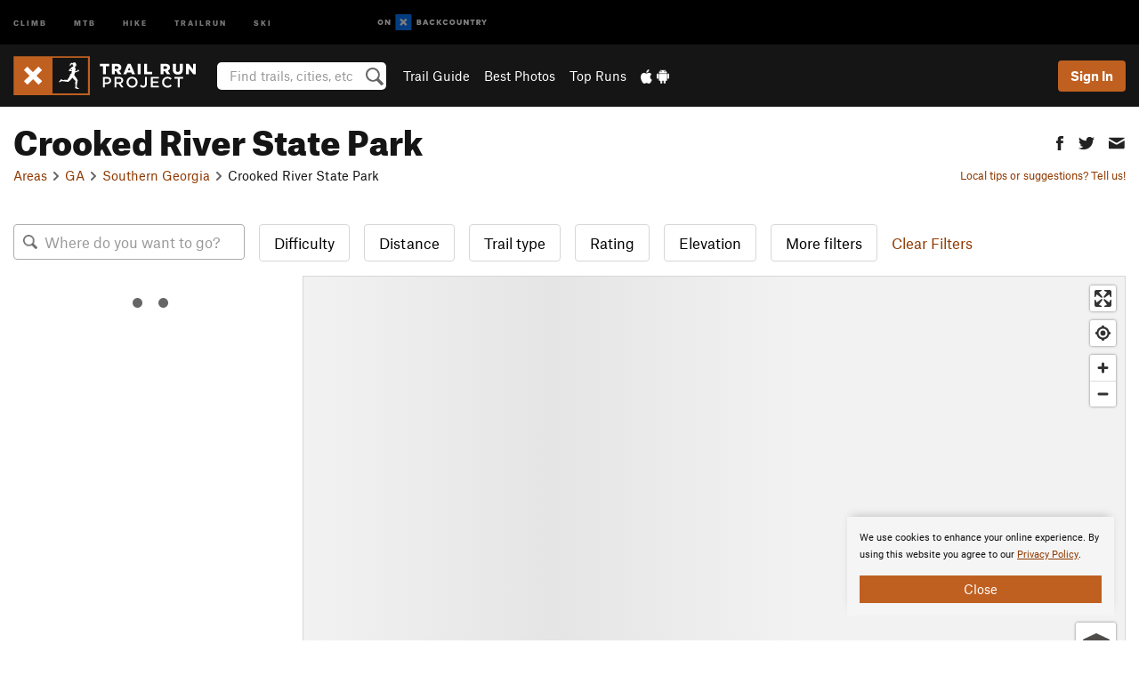

--- FILE ---
content_type: text/html; charset=UTF-8
request_url: https://www.trailrunproject.com/directory/8007966/crooked-river-state-park
body_size: 14558
content:
<!DOCTYPE html>
<html xmlns="http://www.w3.org/1999/xhtml" lang="en-US">
    <head>
        <meta charset="utf-8">
<meta http-equiv="X-UA-Compatible" content="IE=edge">
<meta name="viewport" content="width=device-width, initial-scale=1, shrink-to-fit=no, viewport-fit=cover">

<title>Running Trails near Crooked River State Park</title>

<meta http-equiv="Content-Language" content="en_US" />

<link href="/css/ap-vendor-full.css?id=fa0c443b73aac8a18b4ba7cffcc25368" rel="stylesheet" />


<link rel="stylesheet" href="/css/styles-shared-all.css?id=aedb0a51a5dd997667be99ba5074f0fb"/>

    <link rel="stylesheet" href="/css/styles-shared-ap.css?id=15053a49f49e2336f1c6295cbf5ff953"/>

<link rel="stylesheet" href="/css/styles-site-trailrun.css?id=62c7c0268689e05f604ea60dbabf9371"/>


    <style>
        .metric {
            display: none;
        }
    </style>

            <link href="//cdn2.apstatic.com" rel="dns-prefetch" />
    
<meta name="description" content="Next Generation Running Trail Maps"/>
    <meta property="og:title" content="Running Trails near Crooked River State Park"/>
    <meta property="og:site_name" content="Trail Run Project"/>
    <meta property="og:type" content="website"/>
    <meta property="og:description" content="Next Generation Running Trail Maps"/>
    <meta property="og:image" content="https://www.trailrunproject.com/assets/photos/hike/7001357_medium_1554218375.jpg"/>
    <meta property="fb:app_id" content="711413355609298"/>

    
    

    
                        <meta property="og:url" content="https://www.trailrunproject.com/directory/8007966/crooked-river-state-park"/>
            <link rel="canonical" href="https://www.trailrunproject.com/directory/8007966/crooked-river-state-park"/>
            
<meta name="google-site-verification" content="6TkaoqlT_RC1cLv8eGn9M05lI1743tcSDg8LUCHg_EM"/>
<link rel="shortcut icon" href="/img/trailrun/favicons/favicon.png">
<link rel="apple-touch-icon-precomposed" href="/img/trailrun/favicons/favicon-152.png">
<link rel="icon" sizes="16x16" href="/img/trailrun/favicons/favicon-16.png">
<link rel="icon" sizes="32x32" href="/img/trailrun/favicons/favicon-32.png">
<link rel="icon" sizes="152x152" href="/img/trailrun/favicons/favicon-152.png">
<link rel="icon" sizes="180x180" href="/img/trailrun/favicons/favicon-180.png">

<script src="/js/ap-vendor-full.js?id=1945ee864736d4f641db293c26469e96"></script>

    <script type="text/javascript">
        (function(w) {
            w.ap = w.ap || {};

            w.ap.config = {
                'projectType': 'trailrun',
                'allProjectTypes': ["climb","mtb","hike","trailrun","ski"],
                'isLoggedIn': 0,
                'userId': undefined,
                                    'onxUserId': undefined,
                                'isAdmin': 0,
                'displayMetric': 0,
                'cdnUrl': '',
                'cdnFilesUrl': 'https://trailrunproject.com/assets',
                'brandColor': '#c06020',
                'riderRight': '/img/trailrun/runnerRight.svg',
                'riderLeft': '/img/trailrun/runnerLeft.svg',
                'isProd': '1',
                'env': 'production'
            };
        })(window);
    </script>

    <script src="/js/sites/all.js?id=449cf39ab6835bb9a0eda35c278225b3"></script>
    <script src="/js/sites/ap.js?id=ed1d4111a8d160505075462007825505"></script>
    <script src="/js/firebase-trailrun.js?id=2e214f1d4b42c25c0e62d5facb4a4c48"></script>

<script src="/js/trailrun-main.js?id=c6693d871038a1d094e2cb25778dba0f"></script>
<script>
        (function(w,d,s,l,i){w[l]=w[l]||[];
                        w[l].push({'gtm.start': new Date().getTime(),event:'gtm.js'});
            var f=d.getElementsByTagName(s)[0],j=d.createElement(s),dl=l!='dataLayer'?'&l='+l:'';j.async=true;j.src=
            'https://www.googletagmanager.com/gtm.js?id='+i+dl;f.parentNode.insertBefore(j,f);
        })(window,document,'script','dataLayer','GTM-N9QT44T');
    </script>
            <script>
            (function(b,r,a,n,c,h,_,s,d,k){if(!b[n]||!b[n]._q){for(;s<_.length;)c(h,_[s++]);d=r.createElement(a);d.async=1;d.src="https://cdn.branch.io/branch-latest.min.js";k=r.getElementsByTagName(a)[0];k.parentNode.insertBefore(d,k);b[n]=h}})(window,document,"script","branch",function(b,r){b[r]=function(){b._q.push([r,arguments])}},{_q:[],_v:1},"addListener banner closeBanner closeJourney data deepview deepviewCta first init link logout removeListener setBranchViewData setIdentity track trackCommerceEvent logEvent disableTracking getBrowserFingerprintId crossPlatformIds lastAttributedTouchData setAPIResponseCallback qrCode setRequestMetaData setAPIUrl getAPIUrl setDMAParamsForEEA".split(" "), 0);
            branch.init('key_live_pjQ0EKK0ulHZ2Vn7cvVJNidguqosf7sF');
            branch.setBranchViewData({
                data: {
                    web_url: window.location.href,
                },
            })
                    </script>
        <script src="https://615b02ef838540809c4f5d09cd4e9626.js.ubembed.com" async></script>
    <script data-ad-client="ca-pub-6303172662991335" async crossorigin="anonymous" src="https://pagead2.googlesyndication.com/pagead/js/adsbygoogle.js?client=ca-pub-6303172662991335"></script>
    <script async src="https://securepubads.g.doubleclick.net/tag/js/gpt.js"></script>
    <script>
        window.googletag = window.googletag || {cmd: []};
        googletag.cmd.push(function() {

            googletag.defineSlot(
                '/22290733000/AdventureProjects/BellyBand',
                [
                    [1024, 90],
                    [1024, 250],
                    [728, 90],
                    [728, 250],
                    [300, 600],
                    [300, 250],
                ],
                'div-gpt-ad-1614710348458-0'
            ).defineSizeMapping([
                [[1024, 0], [[1024, 250], [1024, 90]]],
                [[728, 0], [[728, 250], [728, 90]]],
                [[300, 0], [[300, 600],[300, 250]]],
                [[0, 0], []]
            ]).addService(googletag.pubads());;

            googletag.defineSlot(
                '/22290733000/AdventureProjects/LeaderBoard',
                [
                    [1024, 90],
                    [1024, 250],
                    [728, 250],
                    [728, 90],
                    [320, 50],
                    [320, 100]
                ],
                'div-gpt-ad-1614709329076-0'
            ).defineSizeMapping([
                [[1024, 0], [[1024, 250], [1024, 90]]],
                [[728, 0], [[728, 250], [728, 90]]],
                [[300, 0], [[320, 100],[320, 50]]],
                [[0, 0], []]
            ]).addService(googletag.pubads());

            googletag.pubads().setTargeting('domain','trailrunproject.com');
            googletag.pubads().setTargeting('env','production');
            googletag.pubads().setTargeting('url','directory/8007966/crooked-river-state-park');
            googletag.pubads().setTargeting('dir','directory');
            googletag.pubads().setTargeting('user_role','guest');
            googletag.pubads().setTargeting('is_logged_in','false');
            googletag.pubads().enableSingleRequest();
            googletag.pubads().collapseEmptyDivs();
            googletag.enableServices();
        });
    </script>

<link href="/css/froala_editor.pkgd.min-3-1-0.css" rel="stylesheet" type="text/css"/>








    </head>
    <body id="body-trailrun">
                    <noscript><iframe src="https://www.googletagmanager.com/ns.html?id=GTM-N9QT44T"
                  height="0" width="0" style="display:none;visibility:hidden"></iframe></noscript>

    
    <div class="modal fade login-modal" id="login-modal" tabindex="-1" role="dialog" aria-hidden="true">
    <div class="modal-dialog modal-sm" role="document">
        <div class="modal-content">
            <div class="modal-header">
                
                                    <button type="button" class="close" data-dismiss="modal" aria-label="Close">
                        <span aria-hidden="true">
                            <img src="/img/icons/closeX-lightBg.svg" />
                        </span>
                    </button>
                                <h2 class="modal-title">Sign Up or Log In</h2>
                            </div>
            <div class="modal-body">
                <div class="container-fluid">
                    <div class="text-xs-center all-sites-disclaimer">
    <p class="text-muted"><a target="_blank" href="https://www.adventureprojects.net">Your FREE account works with all Adventure Projects sites <img src="/img/arrows/nextGray.svg"/></a></p>
</div>

<div class="login-signup-block" >
    <span class="wide">
    <a href="https://www.trailrunproject.com/auth/login/onx" class="btn btn-onx"><img src="/img/social/white-onx.svg">Continue with onX Maps</a>
</span>

    <span class="wide">
    <a href="https://www.trailrunproject.com/auth/login/facebook" class="btn btn-facebook"><img src="/img/social/white-facebook.svg">Sign in with Facebook</a>
</span>

    <span class="wide">
        <style>
            #appleid-signin {
                width: 100%;
                height: 40px;
                margin: 1rem 0;
            }
            div[role="button"] {
                max-width: none !important;
            }
        </style>
        <div
            id="appleid-signin"
            data-color="white"
            data-border="true"
            data-type="sign in"
            data-border="true"
            data-border-radius="20"
        ></div>
        <script type="text/javascript"
                src="https://appleid.cdn-apple.com/appleauth/static/jsapi/appleid/1/en_US/appleid.auth.js"></script>
        <script type="text/javascript">
            AppleID.auth.init({
                clientId: 'com.trailrunproject.www',
                scope: 'name email',
                redirectURI: 'https://www.trailrunproject.com/auth/login/apple/return',
                usePopup: false //or false defaults to false
            });
        </script>
</span>

    
    <br />
    <div id="email-login"></div>
    <a class="lost-password-toggle" href="#" style="display: block; margin-top: 5px;">Password help</a>

    <div class="orSeparator">
        <span>OR</span><hr>
    </div>

    
            
        <div id="email-signup"></div>
        <p></p>
    </div>


<div class="lost-password-block"  style="display: none" >
    <div id="forgot-password"></div>
    <p class="mt-2 text-xs-center"><a class="lost-password-toggle" href="#">Cancel</a></p>
</div>

<script>
    $.ajax({
        type:'GET',
        url:'/ajax/public/auth/signup',
        success:function(data) {
            $("#email-signup").html(data);
        },

        error: function (msg) {
            console.log(msg);
            var errors = msg.responseJSON;
        }
    });
    $.ajax({
        type:'GET',
        url:'/ajax/public/auth/login',
        success:function(data) {
            $("#email-login").html(data);
        },

        error: function (msg) {
            console.log(msg);
            var errors = msg.responseJSON;
        }
    });
    $.ajax({
        type:'GET',
        url:'/ajax/public/auth/forgot',
        success:function(data) {
            $("#forgot-password").html(data);
        },

        error: function (msg) {
            console.log(msg);
            var errors = msg.responseJSON;
        }
    });
</script>
                </div>
            </div>
                    </div>
    </div>
</div>


<div class="modal fade share-content-modal" id="share-content-modal" tabindex="-1" role="dialog" aria-hidden="true">
    <div class="modal-dialog modal-sm" role="document">
        <div class="modal-content">
            <div class="modal-header">
                
                                    <button type="button" class="close" data-dismiss="modal" aria-label="Close">
                        <span aria-hidden="true">
                            <img src="/img/icons/closeX-lightBg.svg" />
                        </span>
                    </button>
                                <h2 class="modal-title">Share on Trail Run Project</h2>
                            </div>
            <div class="modal-body">
                <div class="container-fluid">
                    <div class="block">
            <a href="https://www.trailrunproject.com/share/trail">Create Recommended Route or
        Trail <img class="arrow"
                                                     src="/img/trailrun/downArrow.png"></a>
    <img class="sliver" src="/img/mapSliver.jpg" />
        </div>
        <hr>
    <div class="block">
        <a href="https://www.trailrunproject.com/edit/symbol">Add a Symbol <img class="arrow"
                                                                                        src="/img/trailrun/downArrow.png"></a>
    <div class="symbols mt-1">
        <img src="/img/map/hazard.png">
        <img src="/img/map/parking.png">
        <img src="/img/map/viewpoint.png">
        <img src="/img/map/info.png">
    </div>
    </div>
    <hr>
    <div class="block">
        <a href="https://www.trailrunproject.com/share/photo">Share a Photo <img class="arrow" src="/img/trailrun/downArrow.png"></a>
    <img class="sliver" src="/img/photoSliver.png"/>
    </div>
    <hr>
    <div class="block">
        <a href="https://www.trailrunproject.com/share/video">Share a Video <img class="arrow" src="/img/trailrun/downArrow.png"></a>
    <div class="mt-1"><img class="videos" src="/img/youTubeVimeo.png"></div>
    </div>
            <hr>
        <div class="block block-gems">
            <a href="https://www.trailrunproject.com/add/gem">Share a Gem <img class="arrow"
                                                                                      src="/img/trailrun/downArrow.png"></a>
    <div class="mt-half font-weight-normal"><img class="gem" src="/img/gem_lightbg.svg">Particularly Special Place<img class="gem"
                                                                                           src="/img/gem_lightbg.svg"></div>
        </div>
        <hr>
    <div>
        <p><small>Taking other people's content (text, photos, etc) without permission is a copyright violation and
                NOT OKAY!</small></p>
    </div>
                </div>
            </div>
                    </div>
    </div>
</div>
<div class="modal fade flag-content-modal" id="flag-content-modal" tabindex="-1" role="dialog" aria-hidden="true">
    <div class="modal-dialog modal-sm" role="document">
        <div class="modal-content">
            <div class="modal-header">
                
                                    <button type="button" class="close" data-dismiss="modal" aria-label="Close">
                        <span aria-hidden="true">
                            <img src="/img/icons/closeX-lightBg.svg" />
                        </span>
                    </button>
                                <h2 class="modal-title">Flag Inappropriate Post</h2>
                            </div>
            <div class="modal-body">
                <div class="container-fluid">
                    <form method="post" id="flag-content-form">
    <div class="form-group">
        <div id="type-label"></div>
        <p>
            <label><input type="radio" name="type" value="spam"> Spam?</label><br>
            <label><input type="radio" name="type" value="jerk"> Being a jerk / offensive?</label><br>
            <label><input type="radio" name="type" value="accident"> This is about an injury or accident</label>
            <label><input type="radio" name="type" value="other"> Something else? Please explain.</label>
        </p>
        <p>If it's not super-obvious, tell us why:</p>
        <textarea class="short form-control" name="reason"></textarea>
    </div>
    <div class="form-group">
        <input type="hidden" name="_token" value="GDXvoSlwhiZG4wewgotVzeWQcoo03FK0IsXbl6M0" autocomplete="off">
        <input type="submit" class="btn btn-primary" value="Flag It">
        <a href="#" class="btn btn-link btn-sm cancel" data-dismiss="modal">Cancel</a>

        <input type="hidden" name="id" value="" />
    </div>
    <div class="form-group small text-muted">
        An Adventure Projects staff member will review this and take an appropriate action, but we generally don't reply.
    </div>
</form>

<script>
    $('#flag-content-form').validate({
        rules: {
            type: {
                required: true
            },
        },
        errorPlacement: function(error, element) {
            error.insertAfter("#type-label");
        }
    });
</script>                </div>
            </div>
                    </div>
    </div>
</div>
<div id="faded-background"></div>
                            <div id="header-container-print" class="text-xs-center">
    <img id="logo-print" alt="Trail Run Project Logo"
         src="/img/trailrun/logoHex.png"/>
</div>
<div id="header-container">
    <div class="top-nav">
    <div class="top-nav__wrap">
        <div class="top-nav__left">
            <div class="top-nav__item hidden-sm-down"><a class="top-nav__activity" href="https://www.mountainproject.com"
                    title="Open Mountain Project">Climb</a></div>
            <div class="top-nav__item hidden-sm-down"><a class="top-nav__activity" href="https://www.mtbproject.com"
                    title="Open MTB Project">MTB</a></div>
            <div class="top-nav__item hidden-sm-down"><a class="top-nav__activity" href="https://www.hikingproject.com"
                    title="Open Hiking Project">Hike</a></div>
            <div class="top-nav__item hidden-sm-down"><a class="top-nav__activity"
                    href="https://www.trailrunproject.com" title="Open TrailRun Project">Trailrun</a></div>
            <div class="top-nav__item hidden-sm-down"><a class="top-nav__activity" href="https://www.powderproject.com"
                    title="Open Powder Project">Ski</a></div>
            <div class="top-nav__item">
                <a class="top-nav__activity" href="https://webmap.onxmaps.com/backcountry/?mode=trail&amp;utm_source=trailrunproject&amp;utm_medium=owned_referral&amp;utm_content=ap-trailrun-top-nav&amp;utm_campaign=bc_ap-trailrun-top-nav-12222023" title="onX Backcountry">
                    <svg width="auto" height="18" viewBox="0 0 82 12" fill="none"
                        xmlns="http://www.w3.org/2000/svg" title="onX Backcountry" style="top: 5px;">
                        <path
                            d="M1.06878 5.99923C1.06878 6.5896 1.44974 6.99653 2.00151 6.99653C2.55329 6.99653 2.93424 6.58805 2.93424 5.99923C2.93424 5.41041 2.55329 5.00193 2.00151 5.00193C1.44974 5.00193 1.06878 5.40886 1.06878 5.99923ZM4 5.99923C4 7.15067 3.17007 8 2 8C0.829933 8 0 7.15067 0 5.99923C0 4.84779 0.829933 4 2 4C3.17007 3.99846 4 4.84779 4 5.99923Z"
                            fill="white" />
                        <path fill-rule="evenodd" clip-rule="evenodd"
                            d="M9.25 8H8.20433L6.57379 5.75154V8H5.5V4H6.54551L8.17621 6.24862V4H9.25V8Z"
                            fill="white" />
                        <path fill-rule="evenodd" clip-rule="evenodd" d="M13.25 12H25.25V0H13.25V12Z" fill="#087BFF" />
                        <path fill-rule="evenodd" clip-rule="evenodd"
                            d="M22.0001 7.66034L20.9297 8.73077L19.2502 7.0512L17.5705 8.73077L16.5001 7.66034L18.1797 5.98076L16.5001 4.30104L17.5705 3.23077L19.2502 4.91018L20.9297 3.23077L22.0001 4.30104L20.3206 5.98076L22.0001 7.66034Z"
                            fill="white" />
                        <path
                            d="M32.0371 5.98425C32.352 5.82677 32.5567 5.52757 32.5567 5.14961C32.5567 4.4567 32.0844 4.01575 31.0294 4.01575H29.25V7.96851H31.1238C32.1631 7.96851 32.6354 7.52756 32.6354 6.83464C32.6354 6.45669 32.3677 6.11024 32.0371 5.98425ZM30.3208 4.89764H30.9978C31.297 4.89764 31.4387 5.00788 31.4387 5.22835C31.4387 5.44882 31.2812 5.55905 30.9978 5.55905H30.3208V4.89764ZM31.0608 7.10236H30.3208V6.4252H31.0608C31.3758 6.4252 31.5332 6.53543 31.5332 6.77165C31.5332 6.99213 31.3758 7.10236 31.0608 7.10236ZM35.1548 4.01575L33.659 7.96851H34.777L35.0447 7.21261H36.5249L36.7925 7.96851H37.9262L36.4303 4.01575H35.1548ZM35.3754 6.26771L35.7847 5.10237L36.1942 6.26771H35.3754ZM40.8551 4.97638C41.233 4.97638 41.5322 5.14961 41.7211 5.48032L42.6659 4.96064C42.3196 4.33071 41.6424 3.95276 40.8551 3.95276C39.6269 3.95276 38.7766 4.80315 38.7766 6.00001C38.7766 7.19685 39.6426 8.04724 40.8551 8.04724C41.6424 8.04724 42.2408 7.70079 42.6187 7.13386L41.7368 6.51969C41.5164 6.8504 41.2172 7.02362 40.8394 7.02362C40.3512 7.02362 39.8789 6.67717 39.8789 6.00001C39.8946 5.38583 40.3039 4.97638 40.8551 4.97638ZM47.7835 4.01575H46.4766L45.4846 5.49607H45.1697V4.01575H44.0989V7.96851H45.1697V6.45669H45.4688L46.5868 7.96851H47.9095L46.3506 5.95276L47.7835 4.01575ZM50.7911 4.97638C51.169 4.97638 51.4682 5.14961 51.6571 5.48032L52.6019 4.96064C52.2556 4.33071 51.5784 3.95276 50.7911 3.95276C49.5629 3.95276 48.7126 4.80315 48.7126 6.00001C48.7126 7.19685 49.5786 8.04724 50.7911 8.04724C51.5784 8.04724 52.1767 7.70079 52.5547 7.13386L51.6728 6.51969C51.4524 6.8504 51.1532 7.02362 50.7754 7.02362C50.2872 7.02362 49.8148 6.67717 49.8148 6.00001C49.8306 5.38583 50.2399 4.97638 50.7911 4.97638ZM55.8457 3.95276C54.6175 3.95276 53.7514 4.8189 53.7514 6.00001C53.7514 7.18111 54.6175 8.04724 55.8457 8.04724C57.0739 8.04724 57.94 7.18111 57.94 6.00001C57.94 4.8189 57.0739 3.95276 55.8457 3.95276ZM55.8457 7.02362C55.2631 7.02362 54.8694 6.59842 54.8694 6.00001C54.8694 5.40158 55.2631 4.97638 55.8457 4.97638C56.4283 4.97638 56.8219 5.40158 56.8219 6.00001C56.8219 6.59842 56.4283 7.02362 55.8457 7.02362ZM61.7664 6.33071C61.7664 6.78741 61.5144 7.02362 61.0892 7.02362C60.6641 7.02362 60.4122 6.78741 60.4122 6.33071V4.01575H59.3414V6.3622C59.3414 7.43307 59.9555 8.04724 61.0892 8.04724C62.223 8.04724 62.8372 7.43307 62.8372 6.3622V4.01575H61.7664V6.33071ZM67.0729 6.23623L65.451 4.01575H64.396V7.96851H65.4667V5.74803L67.0886 7.96851H68.128V4.01575H67.0729V6.23623ZM70.4741 5.00788V7.96851H71.5448V5.00788H72.6629V4.01575H69.3403V5.00788H70.4741ZM77.1664 5.33859C77.1664 4.53543 76.6309 4.01575 75.639 4.01575H73.8754V7.96851H74.9461V6.56693H75.0091L75.9539 7.96851H77.2136L76.1429 6.51969C76.8042 6.37796 77.1664 5.93701 77.1664 5.33859ZM75.6232 5.68504H74.9461V4.97638H75.6232C75.8909 4.97638 76.0799 5.08661 76.0799 5.32283C76.0799 5.57481 75.8909 5.68504 75.6232 5.68504ZM80.4731 4.01575L79.67 5.51181L78.867 4.01575H77.6387L79.1346 6.48819V7.96851H80.2054V6.47245L81.6698 4.01575H80.4731Z"
                            fill="white" />
                    </svg>
                </a>
            </div>
                    </div>
        <div class="top-nav__right">
            <div id="content-in-progress" class="top-nav__item"></div>
<script>
    if (inIframe()) {
        $("#content-in-progress").hide();
    }else{
        $.ajax({
            type:'GET',
            url:'/ajax/public/content-in-progress',
            success:function(data) {
                $("#content-in-progress").html(data);
                attachMessageToggles();
            },
            error: function (msg) {
                console.log(msg);
                var errors = msg.responseJSON;
            }
        });
    }
</script>

        </div>
    </div>
</div>
    <div id="header" class="container-fluid">
        <div class="header-container">
                            <div class="header-container__nav">
                    
                    <a href="/" class="app-logo" title="Home"><img src="/img/trailrun/logoHex2.svg" alt="Logo"/></a>

                    <div id="desktop-header-search" class="search hidden-sm-down">
                        <search redirect-url="https://www.trailrunproject.com/search"
                                endpoint="https://www.trailrunproject.com/ajax/public/search/suggestions" container="desktop-header-search"
                                placeholder="Find trails, cities, etc" autocomplete="off" name="search"></search>
                    </div>

                    <div id="header-nav" class="hidden-sm-down">
                                                <div id="links">
            <div class="tab">
            <a href="https://www.trailrunproject.com/directory/areas">Trail Guide</a>
        </div>
            <div class="tab">
            <a href="/featured/photos/top-rated">Best Photos</a>
        </div>
            <div class="tab">
            <a href="/featured/runs/top-rated">Top Runs</a>
        </div>
        <div class="tab">
        <a href="https://www.trailrunproject.com/mobile-app" title="Mobile Apps">
            <img class="apple icon" src="/img/apple.png" alt="Apple"/><img
                    class="android icon" src="/img/android.png" alt="Android"/>
        </a>
    </div>
</div>
                    </div>
                                    </div>
                
                <div class="header-container__user">
                                            
                    <div id="user">
                        
                                                    <a href="#" data-toggle="modal" data-target="#login-modal"
                                class="btn btn-primary btn-sm sign-in">Sign In</a>
                                            </div>
                    
                    
                    <div id="hamburger-container" class="hidden-md-up">
                        
                        <a class="hamburger" id="hamburger-trigger" data-toggle="collapse"
                            href="#hamburger-contents" aria-expanded="false" aria-controls="hamburger-contents"><img
                                    src="/img/hamburgerIcon.svg" class="closed" alt="Menu"
                                    title="Menu"></a>
                    </div>
                </div>
                    </div>
        
        <div class="container-fluid row collapse hidden-lg-up" id="hamburger-contents">
            <div id="mobile-header-search" class="item search">
                <search redirect-url="https://www.trailrunproject.com/search"
                        endpoint="https://www.trailrunproject.com/ajax/public/search/suggestions" container="mobile-header-search"
                        placeholder="Find trails, cities, etc" autocomplete="off"  name="search"></search>
            </div>
            <div class="item">
        <a href="https://www.trailrunproject.com/directory/areas">Trail Guide
            <img class="menu-arrow" src="/img/arrowRightBlack.svg" /></a>
    </div>
    <div class="item">
        <a href="/featured/runs/top-rated">Best
            Trails &amp; Photos<img class="menu-arrow" src="/img/arrowRightBlack.svg" /></a>
    </div>
<div class="item mobile">
    <a href="https://www.trailrunproject.com/mobile-app">
        Get the app
        <img class="apple" src="/img/appleBlack.svg" />
        <img class="android" src="/img/androidBlack.svg" />
        <img class="menu-arrow" src="/img/arrowRightBlack.svg" />
    </a>
</div>
        </div>

            </div>
</div>


<div class="">
    <div class="container-fluid">
        <div class="row">
            <!-- /22290733000/AdventureProjects/LeaderBoard -->
            <style>#div-gpt-ad-1614709329076-0 iframe { margin: 10px 0 0; } </style>
            <div style="display: flex; justify-content: center;">
                <div id='div-gpt-ad-1614709329076-0'>
                <script>
                    googletag.cmd.push(function() { googletag.display('div-gpt-ad-1614709329076-0'); });
                </script>
                </div>
            </div>
        </div>
    </div>
</div>

        <div class="main-content-container ">
            <div class="container-fluid">
                <div id="flash-message"></div>
    <script>
        $.ajax({
            type:'GET',
            url:'/ajax/public/flash/messages',
            success:function(data) {
                $("#flash-message").html(data);
            },
            cache: false,
            error: function (msg) {
                console.log(msg);
                var errors = msg.responseJSON;
            }
        });
    </script>
                <script>
    // if in an iframe, we're probably in some admin or admin-like tool, or a widget.  don't show some messaging
    // we want to do this here (not document ready) which would cause a highly visible page reflow
    if (inIframe()) {
        $(".page-improvement-message").hide();
    }
</script>


                    
    <div id="area-page">
        
        <div class="row area-page-title pt-main-content">
    <div class="col-md-8 col-xs-12">
        <h1>Crooked River State Park</h1>
        <ol class="breadcrumb">
    <li class="breadcrumb-item"><a href="https://www.trailrunproject.com/directory/areas">Areas</a></li>

        <li class="breadcrumb-item"><img class="arrow" src='/img/arrows/rightSmall.svg'><a href="https://www.trailrunproject.com/directory/8007899/georgia"
                
                        >GA<!--
                                --></a></li>
        <li class="breadcrumb-item"><img class="arrow" src='/img/arrows/rightSmall.svg'><a href="https://www.trailrunproject.com/directory/8007957/southern-georgia"
                
                        >Southern Georgia<!--
                                --></a></li>

            <li class="breadcrumb-item"><img class="arrow" src='/img/arrows/rightSmall.svg'>Crooked River State Park</li>
            </ol>

<script type="application/ld+json">
    {
        "@context": "http://schema.org",
        "@type": "BreadcrumbList",
        "itemListElement": [
        {
            "@type": "ListItem",
            "position": 1,
            "item": "https://www.trailrunproject.com/directory/areas",
            "name": "Areas"
        }
                    ,{
                "@type": "ListItem",
                "position": 2,
                "item": "https://www.trailrunproject.com/directory/8007899/georgia",
                "name": "Georgia"
            }
                    ,{
                "@type": "ListItem",
                "position": 3,
                "item": "https://www.trailrunproject.com/directory/8007957/southern-georgia",
                "name": "Southern Georgia"
            }
                ]
    }
    </script>
    </div>
    <div class="col-md-4 hidden-sm-down">
        <div class="share-btns btn-group" role="group" aria-label="Social buttons">
    <a class="btn  btn-sm " role="button" href="#"
       onclick='window.open("http://www.facebook.com/sharer.php?u=https%3A%2F%2Fwww.trailrunproject.com%2Fdirectory%2F8007966%2Fcrooked-river-state-park", "pop", "width=600, height=400, scrollbars=no"); return false;'><img
                title="Share this area on Facebook" class="show-tooltip"
                src="/img/social/black-facebook.svg"></a>
    <a class="btn  btn-sm " role="button" href="#"
       onclick='window.open("https://twitter.com/intent/tweet?text=Crooked+River+State+Park&url=https%3A%2F%2Fwww.trailrunproject.com%2Fdirectory%2F8007966%2Fcrooked-river-state-park&hashtags=trailrunproject", "pop", "width=600, height=400, scrollbars=no"); return false;'><img
                title="Tweet this area" class="show-tooltip"
                src="/img/social/black-twitter.svg"></a>
    <a class="btn  btn-sm " role="button" target="_blank"
       href="mailto:?Subject=Check%20out%20Crooked%20River%20State%20Park&amp;Body=Check%20out%20this%20area%20I%20found%20on%20Trail%20Run%20Project%3A%0A%0ACrooked%20River%20State%20Park%0Ahttps%3A%2F%2Fwww.trailrunproject.com%2Fdirectory%2F8007966%2Fcrooked-river-state-park"><img
                title="Email this area to a friend" class="show-tooltip"
                src="/img/social/black-email.svg"></a>
</div>
        <div class="clearfix"></div>

        <p class="suggestions">
            <a class="require-user improve-page-link" href="#"
    data-login-context="Make it Better!"
    onclick="improveForm('App-Lib-Models-Area', 8007966, 'generic', ''); return false;"
    >        Local tips or suggestions? Tell us!
    </a>
        </p>
    </div>
</div>


<div class="row pt-1 mb-3">
    <div class="col-xs-12">
        <script>
    var extraMapChanges = {
        "ids": {
            "Trail": []
        },
        "data": {
            "Trail": []
        }
    };
</script>








<div id="map-and-ride-finder-container" class="display-flex flex-flow-column "
    style="height: 520px;">
            <div id="ride-finder">
            <ride-finder></ride-finder>
        </div>
        <div id="ap-map-container"
         class="position-relative flex-grow map-ap">

        <div class="height-100 width-100 position-absolute">
                        <div id="details-window">
                <div id="details-window-container">
                    <div id="details-window-results">
                        <img id="details-window-loading" class="p-2" src="/img/waitWhite.gif" alt="loading" />
                    </div>
                </div>
            </div>
                        <div id="details-popup" class="float-xs-right height-100">
                <div id="details-popup-content"></div>
            </div>
            <div id="mapbox" class="shimmer height-100">
                <div id="attribution-popup">
    <div class="info">
        <a href="http://www.openmaptiles.org/" target="_blank">&copy; OpenMapTiles</a> <a
                href="http://www.openstreetmap.org/about/" target="_blank">&copy; OSM</a>
    </div>
</div>                <div class="options-popup">
                    <div class="p-half">
                        <div class="map-tilesets">
                            <img data-type="topo" class="lazy base-choice selected" data-original="/img/map/baseTopo.jpg">
                            <img data-type="sat" data-login-context="See the details!&lt;div class=&#039;mt-1 mb-1&#039;&gt;&lt;img class=&#039;img-fluid&#039; src=&#039;/img/satPreview.jpg&#039;&gt;&lt;/div&gt;&lt;h3&gt;Sign in to see the Satellite Maps&lt;/h3&gt;" class="lazy base-choice" data-original="/img/map/baseSat.jpg">
                        </div>
                    </div>
                    <div class="other-options p-half">
                        <div class="trail-layer-options ap-only">
                            <label><input id="check-layer-rides" type="checkbox" data-type="rides" checked> <span
                                        class="small">Routes</span></label>
                            <label><input id="check-layer-trails" type="checkbox" class="ml-half" data-type="trails" checked> <span
                                        class="small">Trails</span></label>
                            
                                                    </div>
                        <div>
                            <label id="scroll-zoom-check-container"><input type="checkbox" id="scroll-zoom-check"> <span
                                        class="small">Scroll Zoom </span></label>
                        </div>
                        <div class="admin-only">
                            <a id="googleMapHref" class="text-primary" target="_blank" href="">Google Map</a>
                        </div>
                    </div>
                </div>
            </div>
            <div id="zoom-tip">Zoom in to see details</div>
            <div id="where-play-map-key" class="mapboxgl-ctrl-group small">
                <div class="strong p-half">
                    Map Key
                </div>
                <div id="body" class="p-half">
                    <label class="mb-quarter"><input type="checkbox" checked class="mr-half" id="todos"><span class="dot" style="background-color: #29ac00"></span> Favorites</label>
                    <br>
                    <label class="m-0"><input type="checkbox" checked class="mr-half" id="ticks"><span class="dot" style="background-color: #e4ac00"></span> Check-Ins</label>
                </div>
            </div>

                    </div>
    </div>
</div>

<script>
    window.mapConfig = {
        
        x: "-9078510",
        y: "3612092",
        mapZoom: "0",
        radius: "750",
        bounds: '{"l":-9079260,"t":3612842,"r":-9077760,"b":3611342}',
        inWidget: "0",

        forceHighlight: "0",
        hideRides: "0",

        showLocator: "",
        showLocatorFixed: "",
        showDetailsWindow: "1",
        adminPolygon: "{}",
        editPts: "{}",
        editPtsId: "0",
        editPolys: '{}',
        overlaps: '[]',
        rideFinder: "1",
        userCheckIns: '{"type":"FeatureCollection","features":[]}',
    };
</script>
<script type="text/javascript" src="/js/maps/maps.js?id=d3612c07a2b3e1b3dbcce1140244bcbf"></script>

    </div>
</div>



<div class="row">
    <div class="col-md-9">

        
        
        
        
        
                            
    </div>
    <div class="col-md-3">
        <div class="bg-gray-background p-1 mb-3">
            <h3>Crooked River State Park Running</h3>
            <div id="area-stats">
    <ul>
    <li>
                    <span class="imperial">0
    <span class="units">Miles</span>
</span>
<span class="metric">0
    <span class="units">Kilometers</span>
</span>
            of Trail
            </li>
    <li>
        0 Recommended Routes
    </li>

        <li>0
        Easy Trails <img class="difficulty"
                                                                            src="/img/diff/green.svg"
                                                                            alt="Easy Trails"/>
    </li>
    <li>0
        Intermediate Trails <img class="difficulty"
                                                                                             src="/img/diff/blue.svg"
                                                                                             alt="Intermediate Trails"/>
    </li>
    <li>0
        Difficult Trails <img class="difficulty"
                                                                                  src="/img/diff/black.svg"
                                                                                  alt="Difficult Trails"/>
    </li>
    </ul>
</div>

            <div class="mb-quarter">
                Trail Run Project is built by runners like you. Share
                what you know about this area!
            </div>
            <div class="mb-3">
            <a class="require-user btn btn-primary" href="#"
    data-login-context="Make it Better!"
    onclick="improveForm('App-Lib-Models-Area', 8007966, 'generic', ''); return false;"
    >        Share Your Local Tips!
    </a>
            </div>

            
                        
                            <div class="climate-charts">
    <h3 class="dont-shrink"><span id="climate-month"></span> Weather Averages</h3>
    <hr>
    <table class="month-stats width100">
        <tr>
            <td>
                <div class="text-high">High</div>
                <div id="climate-high">&nbsp;</div>
            </td>
            <td>
                <div class="text-low">Low</div>
                <div id="climate-low">&nbsp;</div>
            </td>
            <td>
                <div class="text-precip">Precip</div>
                <div id="climate-precip">&nbsp;</div>
            </td>
            <td>
                <span class="text-precip-days">Days w/</span>
                <div id="climate-days">&nbsp;</div>
            </td>
        </tr>
    </table>
    <div id="chart-temps" class="climate-chart"></div>
    <div id="chart-precip" class="climate-chart"></div>
    <table class="width100 months x-small text-warm">
        <tr>
            <td>J</td>
            <td>F</td>
            <td>M</td>
            <td>A</td>
            <td>M</td>
            <td>J</td>
            <td>J</td>
            <td>A</td>
            <td>S</td>
            <td>O</td>
            <td>N</td>
            <td>D</td>
        </tr>
    </table>
</div>

<script type="text/javascript" src="https://www.gstatic.com/charts/loader.js"></script>
<script type="text/javascript">
    var unitOfMeasurement = "imperial"
    var precipData = [["January",3.5,8],["February",3.1,7],["March",4,8],["April",2.7,6],["May",2.5,6],["June",4.9,6],["July",5.3,8],["August",7.2,7],["September",6.4,6],["October",4.4,5],["November",2.2,6],["December",2.7,7]];
    var tempsData = [["January",62,42],["February",65,44],["March",71,50],["April",76,55],["May",82,65],["June",88,71],["July",90,73],["August",89,73],["September",86,71],["October",79,61],["November",72,52],["December",64,45]];

    var dataPrecip = unitOfMeasurement === 'imperial' ? precipData : precipData.map((v) => ([v[0], v[1] ? window.ap.math.inchesToCm(v[1]) : v[1], v[2]]));
    var dataTemps = unitOfMeasurement === 'imperial' ? tempsData : tempsData.map((v) => ([v[0], v[1] ? window.ap.math.fToC(v[1]) : v[1], v[2] ? window.ap.math.fToC(v[2]) : v[2]]));

    function chartJsLoaded() {
        drawChartPrecip(dataPrecip, unitOfMeasurement);
        drawChartTemps(dataTemps, unitOfMeasurement);

        // set selection to current month.  do this for the TEMP chart, which is loaded second
        // this is pretty hacky, but it's a hassle to try to figure out when ALL charts are ready
        google.visualization.events.addListener(chartTemps, "ready", function () {
            // use a timeout to be sure all charts have loaded
            setTimeout(function(){
                var n = new Date().getMonth();
                showClimateData({row: n + 1});
            }, 500);
        });
    }

    google.charts.load('current', {'packages': ['corechart']});
    google.charts.setOnLoadCallback(chartJsLoaded);

</script>

                    </div>
    </div>
</div>



<script>
    var featuredLoads = 0;
    var loadMoreFeaturedEl = $('#load-more-featured');
    loadMoreFeaturedEl.click(function(e) {
        e.preventDefault();
        disableButton(loadMoreFeaturedEl);
        $.get(
                "/ajax/area/" + 8007966 + "/featured?idx=" + ++featuredLoads,
                function(data) {
                    addContent(data, $('#placeholder-featured'), loadMoreFeaturedEl);
                }
        );
    });

    var photoLoads = 0;
    var loadMorePhotosEl = $('#load-more-photos');
    loadMorePhotosEl.click(function(e) {
        e.preventDefault();
        disableButton(loadMorePhotosEl);
        $.get(
                "/ajax/area/" + 8007966 + "/photos?idx=" + ++photoLoads,
                function(data) {
                    addContent(data, $('#placeholder-photos'), loadMorePhotosEl);
                }
        );
    });

    var gemLoads = 0;
    var loadMoreGemsEl = $('#load-more-gems');
    loadMoreGemsEl.click(function(e) {
        e.preventDefault();
        disableButton(loadMoreGemsEl);
        $.get(
                "/ajax/area/" + 8007966 + "/gems?idx=" + ++gemLoads,
                function(data) {
                    addContent(data, $('#placeholder-gems'), loadMoreGemsEl);
                }
        );
    });

    var trailLoads = 0;
    var loadMoreTrailsEl = $('#load-more-trails');
    loadMoreTrailsEl.click(function(e) {
        e.preventDefault();
        disableButton(loadMoreTrailsEl);
        $.get(
                "/ajax/area/" + 8007966 + "/trails?idx=" + ++trailLoads,
                function(data) {
                    if (data['success']) {
                        $('tr.trail-row:last-of-type').after(data['markup']);
                        updateElements(data, loadMoreTrailsEl);
                    }
                }
        );
    });

    function addContent(data, placeholderEl, loadMoreTriggerEl) {
        if (data['success']) {
            placeholderEl.before(data['markup']);
            updateElements(data, loadMoreTriggerEl);
        }
    }

    function updateElements(data, loadMoreTriggerEl) {
        enableButton(loadMoreTriggerEl);
        
        
        if (data['prompt-markup'].length > 0) {
            loadMoreTriggerEl.replaceWith(data['prompt-markup']);
        }
        $(".lazy").lazyload();
    }

    function disableButton(buttonEl) {
        buttonEl.prop("disabled", true);
        buttonEl.html('<img class="wait-gif" src="/img/waitWhite.gif"/>');
    }

    function enableButton(buttonEl) {
        buttonEl.prop("disabled", false);
        buttonEl.text('Show More');
    }
</script>

    </div>

    <script>
        prepMaxHeights();
    </script>
            </div>
        </div>

        <div id="cookie-consent" class="cookie-consent" tabindex="-1">
        <div role="document" class="cookie-consent__content" tabindex="0">
            <div class="cookie-consent__message">
                We use cookies to enhance your online experience. By using this website you agree to our <a class="cookie-consent__policy" href="https://www.adventureprojects.net/ap-privacy" title="Privacy Policy">Privacy Policy</a>.
            </div>
            <button id="cookie-consent-acknowledge" arai-label="Close Cookie Policy Acknowledgement" class="cookie-consent__actions btn btn-sm btn-primary">Close</button>
        </div>
    </div>
    <script>
        var consentStore = "consent.store";
        var acknowledgementStore = "consent.acknowledgement";
        var consentPopUp = document.querySelector('#cookie-consent');
        function getConstentObj(value){
            return {
                ad_storage: value,
                analytics_storage: value,
                functionality_storage: value,
                personalization_storage: value,
                security_storage: value,
            };
        }
        window.dataLayer = window.dataLayer || [];
        (function(){window.dataLayer.push(arguments);})("consent", "default", getConstentObj('denied'));
        if(!localStorage.getItem(consentStore)){
            consentPopUp.classList.add('show');
            localStorage.setItem(consentStore, JSON.stringify(getConstentObj('granted')));
        } else {
            (function(){window.dataLayer.push(arguments);})("consent", "update", getConstentObj('granted'));
        }

        if(!localStorage.getItem(acknowledgementStore)){
            consentPopUp.classList.add('show');
        }
        var consentButton = consentPopUp.querySelector('#cookie-consent-acknowledge');
        consentButton.addEventListener('click', function(){
            (function(){window.dataLayer.push(arguments);})("consent", "update", getConstentObj('granted'));
            const currentTime = new Date();
            localStorage.setItem(acknowledgementStore, currentTime.toUTCString());
            consentPopUp.classList.remove('show');
        })
    </script>
    <style>
        .cookie-consent {
            position: fixed;
            bottom: 2rem;
            right: 2rem;
            box-sizing: border-box;
            display: none;
            justify-content: center;
            z-index: 9999;
            width: 100%;
            max-width: 300px;
            padding: 1rem;
            background-color: #f5f5f5;
            box-shadow: 0 -5px 10px -5px rgba(0,0,0,0.25);
            font-family: 'Roboto', Helvetica, Arial, sans-serif;
            line-height: 1.375em;
        }
        .cookie-consent.show{
            display: flex;
        }
        .cookie-consent__content{
            box-sizing: border-box;
            display: flex;
            justify-content: center;
            flex-wrap: wrap;
            width: 100%;
            margin: 0;
        }

        .cookie-consent__content a {
            text-decoration: underline;
        }

        .cookie-consent__message {
            margin-bottom: 1rem;
            flex-grow: 1;
            font-size: 0.75rem;
        }
        .cookie-consent__actions {
            display: flex;
            align-items: center;
            margin: 0.5rem 1rem;
        }

        #cookie-consent-acknowledge {
            display: block;
            width: 100%;
            margin: 0;
        }

        @media (max-width: 480px) {
            .cookie-consent {
                max-width: calc(100% - 2rem);
                left: 50%;
                right: 50%;
                transform: translateX(-50%);
            }
        }
    </style>
    <div id="access-gate" class="access-gate" tabindex="-1">
        <div class="access-gate__wrap">
            <div role="document" class="access-gate__content" tabindex="0">
                <div class="access-gate__message">
                    <small class="text-muted hidden-sm-down">Welcome</small>
                    <h2>Join the Community! It's FREE</h2>
                    <p>
                        Already have an account? <a href="/auth/login" title="Login">Login to close this notice.</a>
                    </p>
                </div>
                <div class="access-gate__cta">
                    <a class="btn btn-primary btn-padded" style="border-radius: 5px;" href="/auth/login" title="Sign Up or Login">Get Started</a>
                </div>
            </div>
        </div>
    </div>
    <style>
        .access-gate {
            box-sizing: border-box;
            position: fixed;
            display: none;
            justify-content: center;
            align-items: center;
            z-index: 999;
            width: 100%;
            background-color: transparent;
            bottom: 0;
            left: 0;
            font-family: 'Roboto', Helvetica, Arial, sans-serif;
            line-height: 1.375em;
            background-color: rgba(255, 255, 255, 0.99);
            background-image: url('/img/topo.jpg');
            background-size: cover;
            border-top: 2px solid #f5f5f5;
            box-shadow: 0 -5px 50px -5px rgba(0,0,0,0.25);
            transition: all 250ms ease-in-out;
            padding: 3rem 0;
        }
        .access-gate__wrap{
            width: 100%;
            height: 100%;
            margin: 0;
            padding: 0;
            display: flex;
            justify-content: center;
            align-items: center
        }
        .access-gate.show{
            display: flex;
        }
        .access-gate__content{
            position: relative;
            z-index: 1;
            box-sizing: border-box;
            display: flex;
            flex-wrap: wrap;
            justify-content: center;
            align-items: center;
            width: 100%;
            height: 100%;
            max-width: 1340px;
            margin: 0;
            padding: 1rem;
        }
        .access-gate__message {
            text-align: left;
            margin: 0 2rem;
            flex-grow: 1;
        }
        .access-gate__cta {
            margin: 0 2rem;
        }
        @media (max-width: 698px){
            .access-gate__content{
                flex-direction: column;
            }
            .access-gate__message, .access-gate__cta {
                width: 100%;
                text-align: center;
                margin: 0;
            }
            .access-gate__cta .btn{
                width: 100%;
                max-width: 360px;
                margin: 0;
            }
        }
    </style>
            <div class="mt-3 "></div>
<div id="footer-container" class="onx-footer">
    <div class="onx-footer__inner">
        <div class="onx-footer__col">
            <ul>
                <li><a href="https://www.onxmaps.com" title="onX Maps">
                    <svg width="85" height="41" viewBox="0 0 85 41" fill="none" xmlns="http://www.w3.org/2000/svg">
                        <path fill-rule="evenodd" clip-rule="evenodd" d="M44.2708 40.7292H85V0H44.2708V40.7292Z" fill="white"/>
                        <path fill-rule="evenodd" clip-rule="evenodd" d="M14.1667 21.2513C14.1667 25.3293 11.228 28.3346 7.08361 28.3346C2.93862 28.3346 0 25.3293 0 21.2513C0 17.1728 2.93862 14.168 7.08361 14.168C11.228 14.168 14.1667 17.1728 14.1667 21.2513ZM3.54199 21.2526C3.54199 23.3464 4.98949 24.7943 7.08395 24.7943C9.17841 24.7943 10.6253 23.3464 10.6253 21.2526C10.6253 19.1588 9.17841 17.7109 7.08395 17.7109C4.98949 17.7109 3.54199 19.1588 3.54199 21.2526Z" fill="white"/>
                        <path fill-rule="evenodd" clip-rule="evenodd" d="M31.8753 28.3346H28.4188L23.029 20.3714V28.3346H19.4795V14.168H22.9355L28.3258 22.1318V14.168H31.8753V28.3346Z" fill="white"/>
                        <path fill-rule="evenodd" clip-rule="evenodd" d="M74.375 26.3131L70.584 30.1042L64.6357 24.1557L58.6868 30.1042L54.8958 26.3131L60.8442 20.3646L54.8958 14.4155L58.6868 10.625L64.6357 16.5729L70.584 10.625L74.375 14.4155L68.4267 20.3646L74.375 26.3131Z" fill="#222222"/>
                    </svg>
                </a></li>
                <li style="font-size: 0.8rem; color: #ffffff; max-width: 300px;">onX products are built by adventurers, for adventurers. We believe that every adventurer needs to know where to go, to know where they stand, and to be able to share their experiences.</li>
                <li><a href="https://www.onxmaps.com/about">About onX</a></li>
                <li><a href="https://www.onxmaps.com/join-our-team">Careers</a></li>
            </ul>
        </div>
        <div class="onx-footer__col onx-footer__col--right">
            <ul class="onx-footer__links">
                                                    <li><a class="dotted" href="https://www.trailrunproject.com/about">About</a></li>
                                    <li><a class="dotted" href="https://www.trailrunproject.com/help">Help</a></li>
                                    <li><a class="dotted" href="https://www.trailrunproject.com/widget?action=configure">Widgets</a></li>
                                    <li><a class="dotted" href="https://www.trailrunproject.com/directory/clubs">Clubs</a></li>
                                    <li><a class="dotted" href="https://www.trailrunproject.com/directory/users">Top Contributors</a></li>
                                                    <li><a class="dotted" href="#" data-toggle="modal" data-target="#share-content-modal">Share Your Adventures &amp; Photos</a></li>
                                <li><a href="https://www.mountainproject.com">Mountain Project</a></li>
                <li><a href="https://www.mtbproject.com">MTB Project</a></li>
                <li><a href="https://www.hikingproject.com">Hiking Project</a></li>
                <li><a href="https://www.trailrunproject.com">Trail Run Project</a></li>
                <li><a href="https://www.powderproject.com">Powder Project</a></li>
                <li><a href="https://www.hikingproject.com/nationalparks">National Parks</a></li>
            </ul>
        </div>
    </div>
    <div class="onx-footer__apps">
        <a href="https://apps.apple.com/us/app/trail-run-project/id964349558" target="_blank" data-gtm-id="trail-page-app-store">
            <img class="app-store lazy " alt="iOS App Store" data-original="https://www.trailrunproject.com/img/mobileApp/appStoreIos.gif" />
        </a>
        <a href="https://play.google.com/store/apps/details?id=com.trailrunproject.android" target="_blank" data-gtm-id="trail-page-app-store">
            <img class="app-store lazy " alt="Android App Store" data-original="https://www.trailrunproject.com/img/mobileApp/appStoreAndroid.gif" />
        </a>
    </div>
    <div class="onx-footer__copyright">
        <a target="_blank" href="https://www.onxmaps.com">&copy; 2026
    onX Maps, Inc.</a>
<a class="dotted" target="_blank" href="https://www.adventureprojects.net/ap-terms">Terms</a>&middot;<a
        target="_blank" class="dotted"
        href="https://www.adventureprojects.net/ap-privacy">Privacy</a>
    </div>
    <script>try {showRatingSystems();} catch (error) {}</script>
</div>
        <div class="modal fade" id="global-modal" tabindex="-1" role="dialog" aria-hidden="true" data-orig-full-path="/directory/8007966/crooked-river-state-park">
    <div class="modal-dialog"  id="global-modal-dialog" role="document">
        <div class="modal-content" id="global-modal-content">
            <button type="button" class="ap-close" data-dismiss="modal" aria-label="Close">
                <img src="/img/icons/closeX-darkBg.svg">
            </button>
            <div class="modal-header" id="global-modal-header">
                <h2 id="global-modal-title" class="modal-title"></h2>
                <hr/>
            </div>
            <div class="modal-body">
                <div class="container-fluid" id="global-modal-body"></div>
                <div id="modal-placeholder"><h2>Loading...</h2></div>
            </div>
        </div>
    </div>
</div>

<div class="modal fade" id="data-confirm-modal" tabindex="-1" role="dialog" aria-labelledby="mySmallModalLabel"
     aria-hidden="true">
    <div class="modal-dialog modal-sm">
        <div class="modal-content">
            <div class="modal-header" id="global-modal-header">
                <h3 id="dataConfirmLabel">Please Confirm</h3>
            </div>
            <hr>
            <div class="modal-body">
                <div id="data-confirm-text"></div>
                <div class="mt-1">
                    <button class="btn mr-1" data-dismiss="modal" aria-hidden="true">Cancel</button>
                    <a class="btn btn-primary" id="data-confirm-ok">OK</a>
                </div>
            </div>
        </div>
    </div>
</div>

<script id="grecaptcha" src="https://www.google.com/recaptcha/enterprise.js?render=6LdFNV0jAAAAAJb9kqjVRGnzoAzDwSuJU1LLcyLn" async defer></script>
<style>.grecaptcha-badge { visibility: hidden; }</style>
<script type="text/javascript" src="/js/components/search/main.js?id=b68edf1adcb1a4ac44a76f4d30f3cc51"></script>
<script type="text/javascript" src="/js/components/ride-finder/main.js?id=7b9b791b4520c7ed41c32180cd30f213"></script>    </body>
</html>

<!-- CACHE:0.0.3 1768850531 -->

--- FILE ---
content_type: text/html; charset=utf-8
request_url: https://www.google.com/recaptcha/enterprise/anchor?ar=1&k=6LdFNV0jAAAAAJb9kqjVRGnzoAzDwSuJU1LLcyLn&co=aHR0cHM6Ly93d3cudHJhaWxydW5wcm9qZWN0LmNvbTo0NDM.&hl=en&v=PoyoqOPhxBO7pBk68S4YbpHZ&size=invisible&anchor-ms=20000&execute-ms=30000&cb=9ypu3zfge7e1
body_size: 48462
content:
<!DOCTYPE HTML><html dir="ltr" lang="en"><head><meta http-equiv="Content-Type" content="text/html; charset=UTF-8">
<meta http-equiv="X-UA-Compatible" content="IE=edge">
<title>reCAPTCHA</title>
<style type="text/css">
/* cyrillic-ext */
@font-face {
  font-family: 'Roboto';
  font-style: normal;
  font-weight: 400;
  font-stretch: 100%;
  src: url(//fonts.gstatic.com/s/roboto/v48/KFO7CnqEu92Fr1ME7kSn66aGLdTylUAMa3GUBHMdazTgWw.woff2) format('woff2');
  unicode-range: U+0460-052F, U+1C80-1C8A, U+20B4, U+2DE0-2DFF, U+A640-A69F, U+FE2E-FE2F;
}
/* cyrillic */
@font-face {
  font-family: 'Roboto';
  font-style: normal;
  font-weight: 400;
  font-stretch: 100%;
  src: url(//fonts.gstatic.com/s/roboto/v48/KFO7CnqEu92Fr1ME7kSn66aGLdTylUAMa3iUBHMdazTgWw.woff2) format('woff2');
  unicode-range: U+0301, U+0400-045F, U+0490-0491, U+04B0-04B1, U+2116;
}
/* greek-ext */
@font-face {
  font-family: 'Roboto';
  font-style: normal;
  font-weight: 400;
  font-stretch: 100%;
  src: url(//fonts.gstatic.com/s/roboto/v48/KFO7CnqEu92Fr1ME7kSn66aGLdTylUAMa3CUBHMdazTgWw.woff2) format('woff2');
  unicode-range: U+1F00-1FFF;
}
/* greek */
@font-face {
  font-family: 'Roboto';
  font-style: normal;
  font-weight: 400;
  font-stretch: 100%;
  src: url(//fonts.gstatic.com/s/roboto/v48/KFO7CnqEu92Fr1ME7kSn66aGLdTylUAMa3-UBHMdazTgWw.woff2) format('woff2');
  unicode-range: U+0370-0377, U+037A-037F, U+0384-038A, U+038C, U+038E-03A1, U+03A3-03FF;
}
/* math */
@font-face {
  font-family: 'Roboto';
  font-style: normal;
  font-weight: 400;
  font-stretch: 100%;
  src: url(//fonts.gstatic.com/s/roboto/v48/KFO7CnqEu92Fr1ME7kSn66aGLdTylUAMawCUBHMdazTgWw.woff2) format('woff2');
  unicode-range: U+0302-0303, U+0305, U+0307-0308, U+0310, U+0312, U+0315, U+031A, U+0326-0327, U+032C, U+032F-0330, U+0332-0333, U+0338, U+033A, U+0346, U+034D, U+0391-03A1, U+03A3-03A9, U+03B1-03C9, U+03D1, U+03D5-03D6, U+03F0-03F1, U+03F4-03F5, U+2016-2017, U+2034-2038, U+203C, U+2040, U+2043, U+2047, U+2050, U+2057, U+205F, U+2070-2071, U+2074-208E, U+2090-209C, U+20D0-20DC, U+20E1, U+20E5-20EF, U+2100-2112, U+2114-2115, U+2117-2121, U+2123-214F, U+2190, U+2192, U+2194-21AE, U+21B0-21E5, U+21F1-21F2, U+21F4-2211, U+2213-2214, U+2216-22FF, U+2308-230B, U+2310, U+2319, U+231C-2321, U+2336-237A, U+237C, U+2395, U+239B-23B7, U+23D0, U+23DC-23E1, U+2474-2475, U+25AF, U+25B3, U+25B7, U+25BD, U+25C1, U+25CA, U+25CC, U+25FB, U+266D-266F, U+27C0-27FF, U+2900-2AFF, U+2B0E-2B11, U+2B30-2B4C, U+2BFE, U+3030, U+FF5B, U+FF5D, U+1D400-1D7FF, U+1EE00-1EEFF;
}
/* symbols */
@font-face {
  font-family: 'Roboto';
  font-style: normal;
  font-weight: 400;
  font-stretch: 100%;
  src: url(//fonts.gstatic.com/s/roboto/v48/KFO7CnqEu92Fr1ME7kSn66aGLdTylUAMaxKUBHMdazTgWw.woff2) format('woff2');
  unicode-range: U+0001-000C, U+000E-001F, U+007F-009F, U+20DD-20E0, U+20E2-20E4, U+2150-218F, U+2190, U+2192, U+2194-2199, U+21AF, U+21E6-21F0, U+21F3, U+2218-2219, U+2299, U+22C4-22C6, U+2300-243F, U+2440-244A, U+2460-24FF, U+25A0-27BF, U+2800-28FF, U+2921-2922, U+2981, U+29BF, U+29EB, U+2B00-2BFF, U+4DC0-4DFF, U+FFF9-FFFB, U+10140-1018E, U+10190-1019C, U+101A0, U+101D0-101FD, U+102E0-102FB, U+10E60-10E7E, U+1D2C0-1D2D3, U+1D2E0-1D37F, U+1F000-1F0FF, U+1F100-1F1AD, U+1F1E6-1F1FF, U+1F30D-1F30F, U+1F315, U+1F31C, U+1F31E, U+1F320-1F32C, U+1F336, U+1F378, U+1F37D, U+1F382, U+1F393-1F39F, U+1F3A7-1F3A8, U+1F3AC-1F3AF, U+1F3C2, U+1F3C4-1F3C6, U+1F3CA-1F3CE, U+1F3D4-1F3E0, U+1F3ED, U+1F3F1-1F3F3, U+1F3F5-1F3F7, U+1F408, U+1F415, U+1F41F, U+1F426, U+1F43F, U+1F441-1F442, U+1F444, U+1F446-1F449, U+1F44C-1F44E, U+1F453, U+1F46A, U+1F47D, U+1F4A3, U+1F4B0, U+1F4B3, U+1F4B9, U+1F4BB, U+1F4BF, U+1F4C8-1F4CB, U+1F4D6, U+1F4DA, U+1F4DF, U+1F4E3-1F4E6, U+1F4EA-1F4ED, U+1F4F7, U+1F4F9-1F4FB, U+1F4FD-1F4FE, U+1F503, U+1F507-1F50B, U+1F50D, U+1F512-1F513, U+1F53E-1F54A, U+1F54F-1F5FA, U+1F610, U+1F650-1F67F, U+1F687, U+1F68D, U+1F691, U+1F694, U+1F698, U+1F6AD, U+1F6B2, U+1F6B9-1F6BA, U+1F6BC, U+1F6C6-1F6CF, U+1F6D3-1F6D7, U+1F6E0-1F6EA, U+1F6F0-1F6F3, U+1F6F7-1F6FC, U+1F700-1F7FF, U+1F800-1F80B, U+1F810-1F847, U+1F850-1F859, U+1F860-1F887, U+1F890-1F8AD, U+1F8B0-1F8BB, U+1F8C0-1F8C1, U+1F900-1F90B, U+1F93B, U+1F946, U+1F984, U+1F996, U+1F9E9, U+1FA00-1FA6F, U+1FA70-1FA7C, U+1FA80-1FA89, U+1FA8F-1FAC6, U+1FACE-1FADC, U+1FADF-1FAE9, U+1FAF0-1FAF8, U+1FB00-1FBFF;
}
/* vietnamese */
@font-face {
  font-family: 'Roboto';
  font-style: normal;
  font-weight: 400;
  font-stretch: 100%;
  src: url(//fonts.gstatic.com/s/roboto/v48/KFO7CnqEu92Fr1ME7kSn66aGLdTylUAMa3OUBHMdazTgWw.woff2) format('woff2');
  unicode-range: U+0102-0103, U+0110-0111, U+0128-0129, U+0168-0169, U+01A0-01A1, U+01AF-01B0, U+0300-0301, U+0303-0304, U+0308-0309, U+0323, U+0329, U+1EA0-1EF9, U+20AB;
}
/* latin-ext */
@font-face {
  font-family: 'Roboto';
  font-style: normal;
  font-weight: 400;
  font-stretch: 100%;
  src: url(//fonts.gstatic.com/s/roboto/v48/KFO7CnqEu92Fr1ME7kSn66aGLdTylUAMa3KUBHMdazTgWw.woff2) format('woff2');
  unicode-range: U+0100-02BA, U+02BD-02C5, U+02C7-02CC, U+02CE-02D7, U+02DD-02FF, U+0304, U+0308, U+0329, U+1D00-1DBF, U+1E00-1E9F, U+1EF2-1EFF, U+2020, U+20A0-20AB, U+20AD-20C0, U+2113, U+2C60-2C7F, U+A720-A7FF;
}
/* latin */
@font-face {
  font-family: 'Roboto';
  font-style: normal;
  font-weight: 400;
  font-stretch: 100%;
  src: url(//fonts.gstatic.com/s/roboto/v48/KFO7CnqEu92Fr1ME7kSn66aGLdTylUAMa3yUBHMdazQ.woff2) format('woff2');
  unicode-range: U+0000-00FF, U+0131, U+0152-0153, U+02BB-02BC, U+02C6, U+02DA, U+02DC, U+0304, U+0308, U+0329, U+2000-206F, U+20AC, U+2122, U+2191, U+2193, U+2212, U+2215, U+FEFF, U+FFFD;
}
/* cyrillic-ext */
@font-face {
  font-family: 'Roboto';
  font-style: normal;
  font-weight: 500;
  font-stretch: 100%;
  src: url(//fonts.gstatic.com/s/roboto/v48/KFO7CnqEu92Fr1ME7kSn66aGLdTylUAMa3GUBHMdazTgWw.woff2) format('woff2');
  unicode-range: U+0460-052F, U+1C80-1C8A, U+20B4, U+2DE0-2DFF, U+A640-A69F, U+FE2E-FE2F;
}
/* cyrillic */
@font-face {
  font-family: 'Roboto';
  font-style: normal;
  font-weight: 500;
  font-stretch: 100%;
  src: url(//fonts.gstatic.com/s/roboto/v48/KFO7CnqEu92Fr1ME7kSn66aGLdTylUAMa3iUBHMdazTgWw.woff2) format('woff2');
  unicode-range: U+0301, U+0400-045F, U+0490-0491, U+04B0-04B1, U+2116;
}
/* greek-ext */
@font-face {
  font-family: 'Roboto';
  font-style: normal;
  font-weight: 500;
  font-stretch: 100%;
  src: url(//fonts.gstatic.com/s/roboto/v48/KFO7CnqEu92Fr1ME7kSn66aGLdTylUAMa3CUBHMdazTgWw.woff2) format('woff2');
  unicode-range: U+1F00-1FFF;
}
/* greek */
@font-face {
  font-family: 'Roboto';
  font-style: normal;
  font-weight: 500;
  font-stretch: 100%;
  src: url(//fonts.gstatic.com/s/roboto/v48/KFO7CnqEu92Fr1ME7kSn66aGLdTylUAMa3-UBHMdazTgWw.woff2) format('woff2');
  unicode-range: U+0370-0377, U+037A-037F, U+0384-038A, U+038C, U+038E-03A1, U+03A3-03FF;
}
/* math */
@font-face {
  font-family: 'Roboto';
  font-style: normal;
  font-weight: 500;
  font-stretch: 100%;
  src: url(//fonts.gstatic.com/s/roboto/v48/KFO7CnqEu92Fr1ME7kSn66aGLdTylUAMawCUBHMdazTgWw.woff2) format('woff2');
  unicode-range: U+0302-0303, U+0305, U+0307-0308, U+0310, U+0312, U+0315, U+031A, U+0326-0327, U+032C, U+032F-0330, U+0332-0333, U+0338, U+033A, U+0346, U+034D, U+0391-03A1, U+03A3-03A9, U+03B1-03C9, U+03D1, U+03D5-03D6, U+03F0-03F1, U+03F4-03F5, U+2016-2017, U+2034-2038, U+203C, U+2040, U+2043, U+2047, U+2050, U+2057, U+205F, U+2070-2071, U+2074-208E, U+2090-209C, U+20D0-20DC, U+20E1, U+20E5-20EF, U+2100-2112, U+2114-2115, U+2117-2121, U+2123-214F, U+2190, U+2192, U+2194-21AE, U+21B0-21E5, U+21F1-21F2, U+21F4-2211, U+2213-2214, U+2216-22FF, U+2308-230B, U+2310, U+2319, U+231C-2321, U+2336-237A, U+237C, U+2395, U+239B-23B7, U+23D0, U+23DC-23E1, U+2474-2475, U+25AF, U+25B3, U+25B7, U+25BD, U+25C1, U+25CA, U+25CC, U+25FB, U+266D-266F, U+27C0-27FF, U+2900-2AFF, U+2B0E-2B11, U+2B30-2B4C, U+2BFE, U+3030, U+FF5B, U+FF5D, U+1D400-1D7FF, U+1EE00-1EEFF;
}
/* symbols */
@font-face {
  font-family: 'Roboto';
  font-style: normal;
  font-weight: 500;
  font-stretch: 100%;
  src: url(//fonts.gstatic.com/s/roboto/v48/KFO7CnqEu92Fr1ME7kSn66aGLdTylUAMaxKUBHMdazTgWw.woff2) format('woff2');
  unicode-range: U+0001-000C, U+000E-001F, U+007F-009F, U+20DD-20E0, U+20E2-20E4, U+2150-218F, U+2190, U+2192, U+2194-2199, U+21AF, U+21E6-21F0, U+21F3, U+2218-2219, U+2299, U+22C4-22C6, U+2300-243F, U+2440-244A, U+2460-24FF, U+25A0-27BF, U+2800-28FF, U+2921-2922, U+2981, U+29BF, U+29EB, U+2B00-2BFF, U+4DC0-4DFF, U+FFF9-FFFB, U+10140-1018E, U+10190-1019C, U+101A0, U+101D0-101FD, U+102E0-102FB, U+10E60-10E7E, U+1D2C0-1D2D3, U+1D2E0-1D37F, U+1F000-1F0FF, U+1F100-1F1AD, U+1F1E6-1F1FF, U+1F30D-1F30F, U+1F315, U+1F31C, U+1F31E, U+1F320-1F32C, U+1F336, U+1F378, U+1F37D, U+1F382, U+1F393-1F39F, U+1F3A7-1F3A8, U+1F3AC-1F3AF, U+1F3C2, U+1F3C4-1F3C6, U+1F3CA-1F3CE, U+1F3D4-1F3E0, U+1F3ED, U+1F3F1-1F3F3, U+1F3F5-1F3F7, U+1F408, U+1F415, U+1F41F, U+1F426, U+1F43F, U+1F441-1F442, U+1F444, U+1F446-1F449, U+1F44C-1F44E, U+1F453, U+1F46A, U+1F47D, U+1F4A3, U+1F4B0, U+1F4B3, U+1F4B9, U+1F4BB, U+1F4BF, U+1F4C8-1F4CB, U+1F4D6, U+1F4DA, U+1F4DF, U+1F4E3-1F4E6, U+1F4EA-1F4ED, U+1F4F7, U+1F4F9-1F4FB, U+1F4FD-1F4FE, U+1F503, U+1F507-1F50B, U+1F50D, U+1F512-1F513, U+1F53E-1F54A, U+1F54F-1F5FA, U+1F610, U+1F650-1F67F, U+1F687, U+1F68D, U+1F691, U+1F694, U+1F698, U+1F6AD, U+1F6B2, U+1F6B9-1F6BA, U+1F6BC, U+1F6C6-1F6CF, U+1F6D3-1F6D7, U+1F6E0-1F6EA, U+1F6F0-1F6F3, U+1F6F7-1F6FC, U+1F700-1F7FF, U+1F800-1F80B, U+1F810-1F847, U+1F850-1F859, U+1F860-1F887, U+1F890-1F8AD, U+1F8B0-1F8BB, U+1F8C0-1F8C1, U+1F900-1F90B, U+1F93B, U+1F946, U+1F984, U+1F996, U+1F9E9, U+1FA00-1FA6F, U+1FA70-1FA7C, U+1FA80-1FA89, U+1FA8F-1FAC6, U+1FACE-1FADC, U+1FADF-1FAE9, U+1FAF0-1FAF8, U+1FB00-1FBFF;
}
/* vietnamese */
@font-face {
  font-family: 'Roboto';
  font-style: normal;
  font-weight: 500;
  font-stretch: 100%;
  src: url(//fonts.gstatic.com/s/roboto/v48/KFO7CnqEu92Fr1ME7kSn66aGLdTylUAMa3OUBHMdazTgWw.woff2) format('woff2');
  unicode-range: U+0102-0103, U+0110-0111, U+0128-0129, U+0168-0169, U+01A0-01A1, U+01AF-01B0, U+0300-0301, U+0303-0304, U+0308-0309, U+0323, U+0329, U+1EA0-1EF9, U+20AB;
}
/* latin-ext */
@font-face {
  font-family: 'Roboto';
  font-style: normal;
  font-weight: 500;
  font-stretch: 100%;
  src: url(//fonts.gstatic.com/s/roboto/v48/KFO7CnqEu92Fr1ME7kSn66aGLdTylUAMa3KUBHMdazTgWw.woff2) format('woff2');
  unicode-range: U+0100-02BA, U+02BD-02C5, U+02C7-02CC, U+02CE-02D7, U+02DD-02FF, U+0304, U+0308, U+0329, U+1D00-1DBF, U+1E00-1E9F, U+1EF2-1EFF, U+2020, U+20A0-20AB, U+20AD-20C0, U+2113, U+2C60-2C7F, U+A720-A7FF;
}
/* latin */
@font-face {
  font-family: 'Roboto';
  font-style: normal;
  font-weight: 500;
  font-stretch: 100%;
  src: url(//fonts.gstatic.com/s/roboto/v48/KFO7CnqEu92Fr1ME7kSn66aGLdTylUAMa3yUBHMdazQ.woff2) format('woff2');
  unicode-range: U+0000-00FF, U+0131, U+0152-0153, U+02BB-02BC, U+02C6, U+02DA, U+02DC, U+0304, U+0308, U+0329, U+2000-206F, U+20AC, U+2122, U+2191, U+2193, U+2212, U+2215, U+FEFF, U+FFFD;
}
/* cyrillic-ext */
@font-face {
  font-family: 'Roboto';
  font-style: normal;
  font-weight: 900;
  font-stretch: 100%;
  src: url(//fonts.gstatic.com/s/roboto/v48/KFO7CnqEu92Fr1ME7kSn66aGLdTylUAMa3GUBHMdazTgWw.woff2) format('woff2');
  unicode-range: U+0460-052F, U+1C80-1C8A, U+20B4, U+2DE0-2DFF, U+A640-A69F, U+FE2E-FE2F;
}
/* cyrillic */
@font-face {
  font-family: 'Roboto';
  font-style: normal;
  font-weight: 900;
  font-stretch: 100%;
  src: url(//fonts.gstatic.com/s/roboto/v48/KFO7CnqEu92Fr1ME7kSn66aGLdTylUAMa3iUBHMdazTgWw.woff2) format('woff2');
  unicode-range: U+0301, U+0400-045F, U+0490-0491, U+04B0-04B1, U+2116;
}
/* greek-ext */
@font-face {
  font-family: 'Roboto';
  font-style: normal;
  font-weight: 900;
  font-stretch: 100%;
  src: url(//fonts.gstatic.com/s/roboto/v48/KFO7CnqEu92Fr1ME7kSn66aGLdTylUAMa3CUBHMdazTgWw.woff2) format('woff2');
  unicode-range: U+1F00-1FFF;
}
/* greek */
@font-face {
  font-family: 'Roboto';
  font-style: normal;
  font-weight: 900;
  font-stretch: 100%;
  src: url(//fonts.gstatic.com/s/roboto/v48/KFO7CnqEu92Fr1ME7kSn66aGLdTylUAMa3-UBHMdazTgWw.woff2) format('woff2');
  unicode-range: U+0370-0377, U+037A-037F, U+0384-038A, U+038C, U+038E-03A1, U+03A3-03FF;
}
/* math */
@font-face {
  font-family: 'Roboto';
  font-style: normal;
  font-weight: 900;
  font-stretch: 100%;
  src: url(//fonts.gstatic.com/s/roboto/v48/KFO7CnqEu92Fr1ME7kSn66aGLdTylUAMawCUBHMdazTgWw.woff2) format('woff2');
  unicode-range: U+0302-0303, U+0305, U+0307-0308, U+0310, U+0312, U+0315, U+031A, U+0326-0327, U+032C, U+032F-0330, U+0332-0333, U+0338, U+033A, U+0346, U+034D, U+0391-03A1, U+03A3-03A9, U+03B1-03C9, U+03D1, U+03D5-03D6, U+03F0-03F1, U+03F4-03F5, U+2016-2017, U+2034-2038, U+203C, U+2040, U+2043, U+2047, U+2050, U+2057, U+205F, U+2070-2071, U+2074-208E, U+2090-209C, U+20D0-20DC, U+20E1, U+20E5-20EF, U+2100-2112, U+2114-2115, U+2117-2121, U+2123-214F, U+2190, U+2192, U+2194-21AE, U+21B0-21E5, U+21F1-21F2, U+21F4-2211, U+2213-2214, U+2216-22FF, U+2308-230B, U+2310, U+2319, U+231C-2321, U+2336-237A, U+237C, U+2395, U+239B-23B7, U+23D0, U+23DC-23E1, U+2474-2475, U+25AF, U+25B3, U+25B7, U+25BD, U+25C1, U+25CA, U+25CC, U+25FB, U+266D-266F, U+27C0-27FF, U+2900-2AFF, U+2B0E-2B11, U+2B30-2B4C, U+2BFE, U+3030, U+FF5B, U+FF5D, U+1D400-1D7FF, U+1EE00-1EEFF;
}
/* symbols */
@font-face {
  font-family: 'Roboto';
  font-style: normal;
  font-weight: 900;
  font-stretch: 100%;
  src: url(//fonts.gstatic.com/s/roboto/v48/KFO7CnqEu92Fr1ME7kSn66aGLdTylUAMaxKUBHMdazTgWw.woff2) format('woff2');
  unicode-range: U+0001-000C, U+000E-001F, U+007F-009F, U+20DD-20E0, U+20E2-20E4, U+2150-218F, U+2190, U+2192, U+2194-2199, U+21AF, U+21E6-21F0, U+21F3, U+2218-2219, U+2299, U+22C4-22C6, U+2300-243F, U+2440-244A, U+2460-24FF, U+25A0-27BF, U+2800-28FF, U+2921-2922, U+2981, U+29BF, U+29EB, U+2B00-2BFF, U+4DC0-4DFF, U+FFF9-FFFB, U+10140-1018E, U+10190-1019C, U+101A0, U+101D0-101FD, U+102E0-102FB, U+10E60-10E7E, U+1D2C0-1D2D3, U+1D2E0-1D37F, U+1F000-1F0FF, U+1F100-1F1AD, U+1F1E6-1F1FF, U+1F30D-1F30F, U+1F315, U+1F31C, U+1F31E, U+1F320-1F32C, U+1F336, U+1F378, U+1F37D, U+1F382, U+1F393-1F39F, U+1F3A7-1F3A8, U+1F3AC-1F3AF, U+1F3C2, U+1F3C4-1F3C6, U+1F3CA-1F3CE, U+1F3D4-1F3E0, U+1F3ED, U+1F3F1-1F3F3, U+1F3F5-1F3F7, U+1F408, U+1F415, U+1F41F, U+1F426, U+1F43F, U+1F441-1F442, U+1F444, U+1F446-1F449, U+1F44C-1F44E, U+1F453, U+1F46A, U+1F47D, U+1F4A3, U+1F4B0, U+1F4B3, U+1F4B9, U+1F4BB, U+1F4BF, U+1F4C8-1F4CB, U+1F4D6, U+1F4DA, U+1F4DF, U+1F4E3-1F4E6, U+1F4EA-1F4ED, U+1F4F7, U+1F4F9-1F4FB, U+1F4FD-1F4FE, U+1F503, U+1F507-1F50B, U+1F50D, U+1F512-1F513, U+1F53E-1F54A, U+1F54F-1F5FA, U+1F610, U+1F650-1F67F, U+1F687, U+1F68D, U+1F691, U+1F694, U+1F698, U+1F6AD, U+1F6B2, U+1F6B9-1F6BA, U+1F6BC, U+1F6C6-1F6CF, U+1F6D3-1F6D7, U+1F6E0-1F6EA, U+1F6F0-1F6F3, U+1F6F7-1F6FC, U+1F700-1F7FF, U+1F800-1F80B, U+1F810-1F847, U+1F850-1F859, U+1F860-1F887, U+1F890-1F8AD, U+1F8B0-1F8BB, U+1F8C0-1F8C1, U+1F900-1F90B, U+1F93B, U+1F946, U+1F984, U+1F996, U+1F9E9, U+1FA00-1FA6F, U+1FA70-1FA7C, U+1FA80-1FA89, U+1FA8F-1FAC6, U+1FACE-1FADC, U+1FADF-1FAE9, U+1FAF0-1FAF8, U+1FB00-1FBFF;
}
/* vietnamese */
@font-face {
  font-family: 'Roboto';
  font-style: normal;
  font-weight: 900;
  font-stretch: 100%;
  src: url(//fonts.gstatic.com/s/roboto/v48/KFO7CnqEu92Fr1ME7kSn66aGLdTylUAMa3OUBHMdazTgWw.woff2) format('woff2');
  unicode-range: U+0102-0103, U+0110-0111, U+0128-0129, U+0168-0169, U+01A0-01A1, U+01AF-01B0, U+0300-0301, U+0303-0304, U+0308-0309, U+0323, U+0329, U+1EA0-1EF9, U+20AB;
}
/* latin-ext */
@font-face {
  font-family: 'Roboto';
  font-style: normal;
  font-weight: 900;
  font-stretch: 100%;
  src: url(//fonts.gstatic.com/s/roboto/v48/KFO7CnqEu92Fr1ME7kSn66aGLdTylUAMa3KUBHMdazTgWw.woff2) format('woff2');
  unicode-range: U+0100-02BA, U+02BD-02C5, U+02C7-02CC, U+02CE-02D7, U+02DD-02FF, U+0304, U+0308, U+0329, U+1D00-1DBF, U+1E00-1E9F, U+1EF2-1EFF, U+2020, U+20A0-20AB, U+20AD-20C0, U+2113, U+2C60-2C7F, U+A720-A7FF;
}
/* latin */
@font-face {
  font-family: 'Roboto';
  font-style: normal;
  font-weight: 900;
  font-stretch: 100%;
  src: url(//fonts.gstatic.com/s/roboto/v48/KFO7CnqEu92Fr1ME7kSn66aGLdTylUAMa3yUBHMdazQ.woff2) format('woff2');
  unicode-range: U+0000-00FF, U+0131, U+0152-0153, U+02BB-02BC, U+02C6, U+02DA, U+02DC, U+0304, U+0308, U+0329, U+2000-206F, U+20AC, U+2122, U+2191, U+2193, U+2212, U+2215, U+FEFF, U+FFFD;
}

</style>
<link rel="stylesheet" type="text/css" href="https://www.gstatic.com/recaptcha/releases/PoyoqOPhxBO7pBk68S4YbpHZ/styles__ltr.css">
<script nonce="KORdkM4Tkzl7oIk3Z-_QFg" type="text/javascript">window['__recaptcha_api'] = 'https://www.google.com/recaptcha/enterprise/';</script>
<script type="text/javascript" src="https://www.gstatic.com/recaptcha/releases/PoyoqOPhxBO7pBk68S4YbpHZ/recaptcha__en.js" nonce="KORdkM4Tkzl7oIk3Z-_QFg">
      
    </script></head>
<body><div id="rc-anchor-alert" class="rc-anchor-alert"></div>
<input type="hidden" id="recaptcha-token" value="[base64]">
<script type="text/javascript" nonce="KORdkM4Tkzl7oIk3Z-_QFg">
      recaptcha.anchor.Main.init("[\x22ainput\x22,[\x22bgdata\x22,\x22\x22,\[base64]/[base64]/UltIKytdPWE6KGE8MjA0OD9SW0grK109YT4+NnwxOTI6KChhJjY0NTEyKT09NTUyOTYmJnErMTxoLmxlbmd0aCYmKGguY2hhckNvZGVBdChxKzEpJjY0NTEyKT09NTYzMjA/[base64]/MjU1OlI/[base64]/[base64]/[base64]/[base64]/[base64]/[base64]/[base64]/[base64]/[base64]/[base64]\x22,\[base64]\\u003d\\u003d\x22,\[base64]/ChADCkcOrMcKgQnY/JX3CsMOIPVHDgsO+w7HDo8ORHTIGwrnDlQDDl8Kiw65pw5AeFsKfGMKAcMK6BDnDgk3Cj8OOJE5rw7lpwqtXwpvDulsIWlc/EMOPw7FNRBXCncKQY8K4B8Kfw6xrw7PDvBbCrlnChR/DjsKVLcK5PWprOhhadcKuPMOgEcOAKXQRw4TCkm/DqcOpTMKVwpnChsOXwqpsdMKIwp3CswbCusKRwq3Ciwtrwptnw7bCvsKxw5XClH3DmyUMwqvCrcK4w5wcwpXDvgkOwrDCnWJZNsOcMsO3w4dhw7d2w57Ci8OEAAl+w6JPw73ChFrDgFvDjnXDg2wWw5diYsKtdX/DjCQmZXIqV8KUwpLCphB1w4/DmMOlw4zDhGBZJVUTw4jDskjDknE/[base64]/Cp0URXsKGRTMmw63CsRxGdsOCwqbChXHDozwcwqZewr0zNk/CtkDDll/[base64]/[base64]/[base64]/DhlAWwplBIcK2wpjDuFY/[base64]/ChzpzUcKCTXLDosKdSRRaTsOtwpw1Kgw/[base64]/U1bCnMOKfcKrwqNVwo/Do2hmEsOIEsKoYAnCpmACHkPDqU/DrcOfwrUFZsKRfcK7woVCNsKBLcOBw6rCrGXCpcKow7cDTsOAZxcMCMOFw6fCmcOhw7TCu3dgw6Bpwr3Ct2EcGARjw5TCgBHCgUgiaTkMES18w57DtTthKS5Jb8K6w4g5w73CkcOuYMK9wqdsAsKbKMKiSlpIw5fDqSbDnsKBwrLCkSvDonrDggs/QBIGYw4SV8Kdwphuw5VyKTsDw5DCsz1Nw5nChmxlwqwELETCoUsUw5vCo8K0w7JeN0PCjnnDg8KTEcK1woTDk3p7GMKawqDDlMKHBkYOwrfCpsOxXcOrwo3CjQbDuFI+XcKpwrXDlMO3SMKYwppMw6ISCinCjcKrJjx5KgHCr1XDkMKMw6fChMOiw7/[base64]/CqV8vUMOvFiPCq1PCo2wLwrbCm8KmPzRGw5TDiDXDoMOuPcKOw7gEwrYfw5ohFcO8O8KAwo/DsMKOOgN2w5rDrMKow6AIbcOvwrjCl1zCgMKFw5c4w6nDjsKowoHCg8KDw6bDmMKNw6lZwozDscOkZmE9VcKgwrbDgsO1w4shOCB3wo8hXWvCkwXDiMO1wo/CgcKDVsKjTCvDvFcNwok5w4xxwobCgRzDk8O9bR7DnETDhsKQwpnDoxTDpl/Cr8KywotUK0rCnnI1w7Jqw69/[base64]/Cm8ObTSrDrRltOE1Uw7gowpEUw5fDmMK9wrvCscOSwpMFQW/DlmUowrLCoMKHdhFQw6tjw7pDw4DCnMKxw7rDk8KgPgdVwoNswqNsWFHChcKfwrN2woRYwq46SDHDrsK2DCYoFCnCi8KZCMODw7DDj8OVLMK3w404IcKzwqIVw6DCmcK2UlB4wqMow7xnwrEJw4XDicKQTsKLw5R/exXCi2MawpIkcxshwooPw7/CrsONwqvDgcKSw4AMwpBlPnTDisKuwqnDmkzCm8O/[base64]/w7PChcKTWsKAVMKAQ8O2NGkowrbCl8KZIQ3CrhzDqsOYcQcYdToFXFjCqcOVA8Ovw4F5O8K/w7hmFyLCvSDCiEHCgWHCkcO/dA3DmsOuBcKHwqUOHMKzGD/CncKmFDsVdMKmBy5ewo5CRMKbLwnDuMKpwqHCogc2BcKBfgYOw74Uw7DCucOLC8KgbcKPw4VcwrTDrMKdw7/Dt1EYGsO7wqhsw6LDomV2wp7DnjDCscOYwqIUwq/ChlTDoSc8w4NafcOww6jCqW7Cj8KiwrjDgcKEw4Y5LsKdwqs/N8OmVsKlccORwoHDmCJ9w7QIaF0jFmYmVCDDncK6Nj/DosOoYsO6w7LCmz7Di8KMaEs8BsO7Hgo2ScKCEC3DiUUhEcKmw5/Cl8KWKkrDjE7DocOxwqzCqMKFXcO1w6TCig/DocKlw45AwrU7CErDrioaw7lVwrBEPGpqwr3Cj8KHPMOocXjDvmEjwpvDrcOrw4DDjGxdw7PCiMKZAcK1UBEFbD3DilE3S8K9wo3Dv3YyFlpcBh/CiGzDkkMXw7EYbAfClivCuGRTPcK/wqPCuWTDicOGH3ROw5VCfXpPwrjDlcOkw7ggwp0Cw514wqDDrjVCXXjCt2N7QcKSB8K9wpHDvBPCnS3CqQIAUcKlwp1BVRjChMOpw4HCn3PCk8KNw7rDuR4uMBzChkHDr8KlwrUpw63Cv35HworDiHM6w5jDvUIfCcK6eMK1OMKlwpJKw6/Dg8O9MnTDpxPDiSzCs1zDqk7DsD/CvBXClMKMGMKCFMKxMsKtWFDCum9nwo/[base64]/Cj8KcwqLCr8Obw4ZGHg1aw7LChMKbX8KJw4ZowpLCnMOJwqTDn8KDKsOAw4vCtFsPw7wYARI/w6VwYsOVWmVQw7wswqvCgWQjw6PDmcKKHw0jWgXDtRbCl8OXworCnsKswqcWGEZVw5LDhyTChsKAQmtlwovCrMK1w78/MlsMwr3DhFjChsKYwoAuQcKsXcKBwqLCs03DscODwoxvwrEkJ8OSw74cUcK9w5zCrsO/wq/Dq13Cn8K6wr5Iw6lkwqJqPsOhw6Buw7fCsjxhH0TDhsKDw6gqfGYZw6HDvE/CgsO6woNxw43CsTbDml5TS0vDuW7DvmciaEDDlwzCocKRwprCmcKQw6MWZsOVdcO+w6rDuSLCl1nCqj/DgF3DjmHCrMO/[base64]/CgFVsw48hwodgd3JLw7p+w4U8w7/DmDFJwqbCscOkw59WTcOnZ8OQwqcSwoPCrBzDq8OXw77CuMKewrcKUcK+w4sZbMOww7PDgcOOwrRGbMO5wo9AwqfDsQ/CrMKHwphtIsKgP1p7wpfDhMKORsKgJHt2ZMOyw7B2e8KyUMKYw6wXDxM+W8OXJMOPwp5zHsOdV8OJw5ALw4PDlkXCq8OOwo3Ck2/CqcOPJGvCm8KRI8KAMcO/[base64]/CvzjDq3fCg21cwrtCaUzCpcO/[base64]/w489asKJXMK2asO+fSLCpMO7w6R0w6vCjsOiw6LDsMODWgPChMOqDsOSBsK5L0XDqxjDtMOcw73CssOIw4RkwrjDi8Odw6XCn8OyX3o0TcK1woVSw4jCgX58Z1/DvQkrSMO9w5jDmsOzw74ZesKWHMOcTsKGw7bCgztPMMOEwpXDkUTDu8OjHicIwoHDow4JN8O1ZVzCl8KHw5x/wqpjwofDoD1dw6vCrsOTw5TCoWB8wqjCk8OGDmFgw4PCnMOIT8KGwqxUfUJfw70rwrTDkXtZwo/[base64]/DpQjDhWLDvsKSwqI7VjcHb18Nwqh1woEWw45Jw5RqH1lQIXTCjykXwqRFw5RPw5DCqMKEwrfDnRbDvsOiHTzDmi3DmMKSwpxuw5Q5aQfCrcKiNAx9T2hHSG/CmEtqwrDCksOqE8O/f8KCbR5ww70dwofDg8O4wpdETcOJwrJnJsOzw7MHwpQIf25kw7LCoMO9w67CicKOQ8Ksw7Ipw5jCv8OSwppgwoNEwrPDq1UVbjvDiMK8fcKtw5hPasO+V8K5RhzDh8OmHRc/w4HCtMKKYcK/MkXDnB/CgcKiZ8KfBsOrdsOiw40Iw57DqWlNw7B9dMKjw5/[base64]/DuMO0FHHDnCdZT3HCnWk9eMKOE8Kxw6JBc2Nqw6Itw4LCmTzCjsK1wox9dUHDrMKtSGzCpSInw5dYNCJOKiJEwqLDp8Oiw7vCmMK2w4DDilfCtGBEB8OYw4ZpV8KzG0/Co0tVwoHDssK3wqfDg8Oow5zDni/DkSPCqsOfwr0HworCgcOTdE9OKsKiw5rDiFTDtRvCjALCn8OrJSpsMW8hREVlw5Yvw44IwpfCmcK5w5Rww5DDuB/CkHXDimsuJ8KKTwZRL8OUC8Kgwo3DvcK4SkdFw7/CvcKWwpNlw6vDgMKMdEvDiMKuRR7Dikc6wqQlR8OpWQxew7QOwpMbw6DDrxHDmABow7jCvMKCw75RBcOOwr3DlMOFwprCpkbDsHpbfEjCo8K5SFprwrNGw4h/w57DpwhGYsKUSScuZkbCrsKqwrHDsElFwpAsDWMjADw/w5pXAyk4w7RQw6kUZgR8wpnDncK+w5rCjcKawq1FB8Ozw6HCtMKkMwDDlkjDm8O6JcO8J8Ouw4LDgcO7Qy9aMWHCr3V9CsOOdMK0UUwfXFM8wrxfwp/CqcKZcx1rEcKbwqLDncOFNcOYworDjMKLRF7Do29Bw6IgKWtqw4BQw7zDqsKiCMKjYx01TcK7wq4cQ3dhWn7DocODw4wMw6jDrwbDjSUcaWVUw5lFwojDgsOTwpo/wqXCkQ7CssObIMO9w5LDtMKuQ1HDnzrDo8OSwp4AQC0pw6kOwqEsw5/CsF7DkwMxY8O8LiMUwoHCnTTDmsOLFMK8KsOdA8Kmw7PCr8K4w7w3M2piw4XDrcOuw6vDiMKTw6soUsKSfMO3w4pSwqTDt0TCucKaw6HCgG/Drk5ZDgnDqsKUw48Nw4rDsEnCtsOLX8KnKMKkwqLDgcOzw50/wr7CrDXCqsKTw5/CiWLCscO4LcKmOMOvbTDCgMOZdcKUEm1YwqAbw4DDtmvDv8Ogw6tmwoAAc2NUw5rCucKqw4vCiMKqwq/Cj8KCwrEiwrgPYsKWSsOAwqjDrsK+w7vDjsK5wosmw5bDuANvT1QyaMOIw75tw47CvC/CognDvsO6wrbDkBDCuMOpwqZVw5jDsHDDrBkdw4AOLcKPVMOGTGPDpcO9wrJJPcOWV0geMcKQwpBUwojCpAHDh8K/w4MkNg0QwoMDFjETw6IIZMOaejDDisKlaDHCmMKqFMOsY0TCnFzCsMOjw4vDkMKNUgYow5UbwrM2O19xZsOzGMKTw7DCgsOiMjbDocO3wo1ewoc/wpgGwoXCq8KhPcOlw4zDhTLDsjLCvcOtI8O/E2sTw4DDqMOiwoPDjzs5w77DosOqwrcuDcOpRsOFIsO1DBduE8KYw5zDlFN/U8KFbi4sbyTCjGDDkMKMFzFPw5vDo1JWwpdKGy/DlgxkwpnDoyvCrXwnfmZqw5DCvnlWa8OYwp8MwrvDiSMDw6PCpyheNMOQe8KzKcOzBsOzQUbDoWtAworCgiLDsXZgf8Kew4UCwq/Do8OJQsOdBXvDk8OHb8O+VsK7w53Ds8KLEgAga8O3w6HCrl3CrHIXwr9gYcKUwrjCgMOmNTcGUcO7w6jDo3AcVMKsw6fCpgHDm8Okw5MgaXtDwp7Du1rCmsO2w5AtwqLDgMK6wp/DrkdffnHDgsKaKMKAwoPCncKhwrwGw7HCpcKoEX/DnsK0Yw3CmMKRRyTCrhnChcOufjXCqB3DqMKmw7hRMsOBe8KFD8KIDRHDvMOaacO/G8OyXsKdwpjDo8KYchRZw77Cl8OMKUnCq8OIB8KiMMO7wqtBwpZhbsOTw57DqsOgPMO6HDDChUDCucOowq4lwoJcwoovw4HCqm3CoEDCqwLCgjXDr8OoU8OmwofCq8OZwqLDncKDw5XDnUo8HcOld2jDhg4qw73CoWJUw6JbPEnCoAbCnHDDuMO/[base64]/P8Oywp4bL8KjEhTCuUPDhMO/wrogDwPClz7CusOFUMKfZcKnCcOIw6cAGMKTdm1nHiLCt2/DusKhwrRcNgbCnRpPCHlBfQJCIMK/wrfDrMO8XMO3FkIJEBrCmMOPMsKsGcOGwqdaUcO+w7I+OcKowrxrOAVWa31AeD8fQMKmbnLDrl/DshNLwrICwr3CpMOaS1cJw6MZOMKLwrjCnMKrw7bCjMOHwqjCjcO0DsOowoI2wp3CoFHDhMKGXsONXsOncB/DmUxtwqEdd8OlwonDghNtwqYZQMKeEBnDvcOww4NOwq/[base64]/DgsO7wpdCwrjDmGx1VBZfw6jChmbDnxd3FVwcSMOiDMKqY1LDqMOeGkcFf2/[base64]/DpRUeHVdxE8ONGV8BeEPDqXPDi0bCosKLw7XDn8KlVsO6cyjDisKpSFlzG8Kaw5hvCxrDqGNRDcK4w7LCpcOiYMO1wo/CrXvDosOPw6YRw5bDtBrDjcOfw6ZpwpkqwqHDqsKdHMKiw4pQw63DsErDsTpEwpbDhiXCmCzDp8O5IMOsbcO/KE1nwolgwq8EwrHDjiRvZVUnwptNBMOsJmwmwoTCp2wsITHDtsOMU8Ozwr1tw53Cq8OOf8O6w6DDssKwYiPDlMKMQMK3w7LCr24RwogOw7DCs8K1Ylc2w4HDjREOw7/CmFDCq1oLcGrCiMKww7jCkSdzw5fCgcKfLUZdw6rDoCwzw63DoVUHw5/[base64]/CmcKmMwXCnTDCihLCp8OdwqjCnlMME3U4aCMEdMKbR8K+w4LCtnrDm1BXw7/CmX51Z3PDtz/Dv8OywoDCoW4jXMOgwpEOw4N2wq3DocKZwqtBRcOlfBo1wp1sw6nDl8K4dQAKJDoxw651wocHwq3Cq2bDtMKQwqVrDMK/wpHCmW3CpBbDqMKoWw3DqDVILQrDsMKkUzcNbz7DlcO+fAZjf8OGw7ZuBMO3wqnClgrDiRYjw51CYExCw4ZAaVPDqyXCoSzDosKWw7HCshNqI37CiG0Qw7XCpcKARU5cH1PDiD5UcsOtwrTDmHfDtVDDksOfw6/DiGzCjXnCt8K1wqLDmcOwFsKgwr0ncnMIeTLCg2DCjDV4w53DjsKRUCgJOsOgwqfCgFDCvAJkwp3DtU1CLcOAJUfDnh3ClMKxcsOoNSjCnsO5d8KMYsKvw5rDtn0xLTnCrnpzwotXwr/DgcKyU8KjFcKbEsOQw5LDlcKCwoxWw5dWw5PDgkvDjigpaBR+w4w0w6LCiT18Um4SRyR4woUldCpPP8KEwpTCh3nDjTclKsK/w7Riw4BXwr/[base64]/[base64]/[base64]/w7vCj8KSw6NnHUtyJcKSL8KmNMKNwqJYw6TDj8Orw5EFP1scEMKJVSMhA1NjwrPDrjDCkxlFch45w5fDmzhfwqDClnRBw4HDrwrDrcKDDcKVKGlMwoXCosK/wrzDjsOcwqbDjsODwp3DuMKjw4vDk27DqmgAw4JOwqTDjEvDiMKrAUsLSQ0nw5AVJGpNwoc1ZMOFI2ISezDChMObw4bDmcK2wrlCw6hgwp5Ze0zDh1bCisKfdB5Kwp9ffcOFdMKOwoIfacKDwqQJw59aI3w3wqsNw44/XsOydn7Cvx3CnCAVw5zDsMOCw4DCksK7w6fDqivCjVLDl8K/aMK9w4XCuMK8DcK2w4HClhBgwrAXKMKXw7QOwrd0wrvCqsKiFcKHwrJ3wrECSynDo8OVw4XCjUEuw4HDscKDPMOuwr4zw57Dkl7Do8KKw6fDv8KoKwbClxXDqMKlwrlnworDm8O8wrhww7QmFWDDpknCsXXClMO+AcKCw4oBCBDDqMOnwqR6Dg/[base64]/Cq10/wqDCj8ONw617Akltw5fDksKkR1t6YE/Cj8OUwozDlkxMH8KawpnDnMOMwpjCgcKFNwjDlWfCrsOcCsO5w5BjahcdbhrDgBpxwq3DjkV+aMOdwrfCicOISRwewq0Dwp7DtT7Dg0wGwokObcOFL0xDw6XDvGXCuT1qfGDCkDJuTMKsKcO8wq3Dm0wUwop1WMK7w7fDjcKhWMK8w7DDgcK/w4dFw7s7aMKrwqfDocK/GBp8YsOxc8OjI8OWwpBNcVR3wpY6w6QWcSkDNXXDiUVlFsKzams0dkMnw6N4GcKNw6bCvcOTLz8gw6hPAsKFJ8Oewr8PQ3PCvmkZUcK1XjPDlcOeMMOvwolXB8KBw4bDjgZBwqwgw5ZlMcK+Bw3DmcOfCcK5w6LDqsOsw7g2W0/ClkrCtBcywp0Rw5LCjsKsQ2XDlsOoCWfDtcO1ZMK4cw3CkVZlw7BHwpbChDAIMcOyKF0IwqYDcMKkwoPCkVrDlFPCr33CosOEw4rDlcK9ZMKGeRoDwoNVQn04V8O9Yn3CmMKpMMKuw5A/EQjDgx8aHFXDpcKrwrU7WsKJFgptw7B3woIiwpc1w4/DlU3DpsKefDtjNMKacsOeQcK2XU1Jw7/Dl1k3w7U+QATCqMOmwqRkYkpxw7wHwrjCicKOB8KrAyMSV2TCkcK5b8OicMOpaW0hF0XCtsKiYcOtwofDshXDmyB9YUvDrmAUYmsVw77DkzvDjQDDo0PCgsOhwpXDi8OxNcOOOcOgwqJ2RDVqJ8KCw57Cj8KVUcOhB0pibMO/wqpcw5TDhj9DwozDl8OEwr5qwptSw4XDtALCk1nDpWDCsMKgV8KqdRpCwq3DjH7DlRckRFzCryLCscO7wr/DoMOfTUZywoXDi8KVYFHCssOTw51Vw7diYsK8MsOsCcO1wqluTMKnw5dQw7TCn1xTJG9ZA8Opwph3MMOlGD4uHwMtaMOzMsONw7AhwqAtwo1IJMKhNsKmKcO0aE/CvXJ+w4hcw6XCl8K8SShCeMK5wp5oKkfDrm/CpDnCqT1BNybCsSQyC8KZKMKxY3TCm8K4wr/[base64]/wrTDn1RhwpPCksO6w7g3w7jDtcOOw5TCt3TCisOkw7YcDzDCjsO8bAMiKcKnw5kdw58IBgZuwogUwppmbjXCgSMiOsOXO8ONVMODwqM1w4xIwr/CmGZ6YHHDsEU/w49sEQhuLMOFw4rDjzELTlLCoE3CnMKCOsOkw5DDkMO0QBwtCwd2Lw3DrEnCkEPDmS0fw4oew6p4wrd7elY0LcKfOhtdw7oST3LCrcO4VjXCqMOCFcKXMcOJw4/CssKww6Nnw6xNwplpbMOOV8Omw7jDssOTw6caPsKiw69IwqDCh8O2N8K2woFNwpMycHQ8JmZUwpjCs8KeDsO6w74rw5bDusKsIsOJw6zCozPCtjnDmShnwoQkBMK0wo/Dm8OLwpjDrTbDlnsSO8KqICh+w6nCsMOtRMOswpt8wqNjwqfDr1TDm8OYKcOUXnVOwohlwpgSWX5Bwqp/wqXDgR9ww5AFIcKTwqHDpcOCwrxTYMOIbwZgwoELZcKNw5XClh7Cq3tnaFp0wqIbw6jDl8KLw4rCtMKIw5TCjMOQWMOBw7jCpQAcF8K6dMKVwrRaw4nDu8OmXETDlsOcLy3CnsOkTMOiLQZHw6/CriTDtxPDv8KHw7XDssKZXmZZCsO9w7sgaVJ/w5TDqQdMZ8Kcw6vDo8KnJWvCtilnX0DChQzCo8KrwpLCnwLClsKNw4vCnHbCvyfDrVwrSsOrDT01H0DCkxBadC4JwpvCt8OmLCt3MRfCjMOdwp0HPSw2dCzCmMO9wq/DjsKHw5TCtAjDlsODw6nCjk90wqjDhsO+wofCgsKUVVXDqsKxwqxNw4UTwrTDlMOhw59fw6VcPQVaOsOgGCPDgnvCncOrf8ONGcKVw6zDuMOMLcODw5JjQcOWPUDCogNsw49geMOZQ8K2V1QGw6okIMKzDUzDrcKTHTLDl8O8U8OVcTXCoQVwGz/ChBvCv1hqBcOGRE1+w7XDkA3CrMOFwq4dw7J6w5PDl8Oaw4ACMGnDoMOFwovDjmzDusO3fcKHw73CiUTCiU7DmsOjw5PDvxoXHcK6AA/Cpj/DsMOtwofCpE8aKm/CpE3Cr8O8JsKKwr/Dug7DuCnCqFlWw7jCjcKebHTCrR0yQgPDpsOqC8KtCCzCviTDrsK/AMKePsKFwo/[base64]/CssKOw5rDgEpMwp/CsRoFCzjChsKEw6MmNGl0DHPCkwrDp3R/[base64]/[base64]/DtQHDi8KaE8O9w7EbdMKFw7ZJwpAra8O6O8OqTzDCjlDDuGPCgsK9VsOawodyWsK8wrMtbMOgKcKNfiXDiMKdMD/CnQrDksKfRjHCiyBswpsDwozCgcOxNAPDpcOdw7Rww77DgXnDlRDCusKJCiA8VcKFTMKxwojDpcKMAMOxdC5JPysKwqTCqGLChcK5wrTCtcO/X8K+CA7CtxdSwpTCgMOswobDq8KvHSXCvFkBwpHCscK8w4p2fx3DgC8rw493wrvDqXlTMMOBWz7DtMKWwo1YdQosdMKQwpA4w6DCh8OOwqAmwr/DhTYfw5xhOsOXUsOqwrNgw7bDgcKOwqTCkWhOBSPDuVxRDMOCw6vDj04PDcOSMcKcwqLDkGV5BDzDi8K5XTvCgjACEsOBw4XDnMKjbFPDu3DCnsK+EsOILT3DusOdO8KawqvDkhQVwoPCp8OaOcKVccOTwojChgZpVAPDlQvCgwNVw4Zaw5HCnMOuWcK/W8KMw5xvIFFdwpfChsKcw6jClsOjwqcLGDp8IsKPB8KzwqEHUzR/wrNTw7jDgcOZw7oSw4PCtQlaw4/Dvmcyw6HDgcOlP2jDucOQwpRgw7/DnxbDk0nDqcKawpJ6wr3Cgh3Dm8Kpw7hUYcOwRVrDosK5w6dUL8KsMMKYwqpnw5B/EcO6wpUxwoJaDA3CpSkywrtpW2rCnx1bEADCnDjCuUYuwrENwpTDlk9sS8OVBMK/[base64]/Ch2YgIcKCwrfCr8O5HsO7w4vCnwrDtAIbDMK5KQcpRcOKcsKmw4wew6Iow5nCssKBw7LCllQqw5vCgHx/S8OrwrwDUMK7M19wHcOQw5/ClMOaw4/ChyHCrcO0w5fCpG7CoWvCsyzDncKJf0PDqQrDjBTDvBc8wpFyw5U1wqbDlhdEwq3DoEQMw63DnTfDkBTDhTzCp8OBwp02wrvDt8KrLE/Cpk7Dl0RMKlTCu8OUw63ClsKjEsKLw5lkw4XCnD5ww5fCvXlAP8Ktw4bCiMO6AcKUwoU7wonDkMO5TcKiwpfCvxfCu8KLMWRiCBZ/w6bChRXCkMKewpN3w4/CqMK6wqbCpcKcw70uKTwDw48RwqxMWyYWcMOxJWjCtUpOTMObw78nwrBbwpzCsh3Cg8K6MnHDj8KOw7pIw6krHcOIwq/[base64]/Dv8KfLEpIwocpwp/[base64]/DtiXCnTLCm0HCgMOOw5bDuV3Cp8Odwp/DnMK6I1kEw4Qjw7hNQcKaaCrDpcKqfG/DhsOELCrCtxjDpMK9KMOafHwnwovCtloYw50swpgcwqHCmCzDmMKwN8Oxw48NWQ9PKsONXsKsIG3CrCRow7deTF10wrbClcKcZxrCjkjCvsK4L0HDocOVSiVyO8Kyw4jChRx3w4HDmcKZw6rCqlRvc8OIYysxWS8gw7oFQ1ZHWsKGw41iZ2t8fHnDhMKFw5/CucK+w51WVjoHwpTCuArCmifDh8Otw6YXLMOiPk1dw4FYIcKDwpkTQsOow5A9wo3DnA/ChcKHQ8ONSMKgEsKKT8K8R8Onwro7EhTDkV7CvgEAwrI2wo4jK35nCsKNIMKSDsOOdcK/c8OUwq/DgkjCl8KRw64ZQsOJacKmwo4gc8KwfcO3wr3DlEcXwpwHdjnDnsOSQsOZDcK/wpJyw5fCksOWNTJBf8K/[base64]/[base64]/[base64]/DoMKUO3DCgMKDKEklfsO7NzBnRcOyAQ3Di8Kbw68Ow7nCpsK7w6Yywp8EwqHDpGbCiUjChcKbGMKGGA3CrsKwUkTCqMKdA8Ovw44hw5NKd14bw4cEE1/[base64]/[base64]/Du2wbwrN8wqnCuA/CosOcwpsxwpLDvUvDpSDDun82ZMOQKWvCui7Dq2zDrMO4w7lyw7vCvcOtaTjDiAcfw6VOccOGGGrDq24gY03DvcKScWpQwo9iw51RwpMvwrI3c8O3CsKfw6INwoV5V8KFcsKGwrw/w47CpE95wrJ7wqvDtcKCw7DCqAttw6LCt8ODGMOBwrjCu8OywrUYZCxuG8ORRsK8dVYNw5cDEcOnw7XDgj0fLzjCs8KNwoNqMsKGXFzDi8KPT2Qrw64ow6TDnkXDk1EQCA/CkMKZKsKYwr47awghPysIWsKAw4p9KcOdFMKnSyNEw7LDsMKGwpAEPErDqw7Ch8KNDSNhbMKbOzvCi1bCnWZGTxARw5LCjMKhwovCvznDoMK7woAyfsK3wqfCnhvCqcOOM8Oaw6RDFcOAwqnDvWPDkCTCuMKKwrPCjz/DpMKcecOGw5DDlF8yGcOpwqh5R8KfWDFEHsKtw44Lw6Ffw5nDrFM8wrTDpHVbTXEBBsKPHHUGFnDCoEdCS0xZGBBNbwXDtyHDk1HCgjHCkcK9NQTDkx7Do2xJw67DnARQwoIww5vCjnzDrUtACkPCul4vwrbDnkLDlcKBbkbDjVlIwpBeP1/CtsKcw5t/w7jCiiUABCUXwqcVc8O4GVvClsKxw75zVMKTBcKfw7sYwroHw7xNwrXCjsK5dGTCvR7CrMK9VcKUwrxMw6PDicOCwqjDlyLCqgHDjzEuH8KEwpgDwoU5wpxUWcODecK/w4zCksOpckzCnHXDpMO0w4PCkXjCrMKjwp1awrZZwrI/woZWUsOeXnHCm8OzZ0lIKcK1w4h9YFwcw7gvwq3DpEpzdcO1wooYw4VuGcOnXMKFwrXDu8K8elnCmz/Ck3TDh8OjacKIwoAeOAjChzbCgcOtwrnChsKBw7zCsFrCosOuw5jDjMKJwoLDqMOlE8KjZEsNGhbCh8O+w4vDnjJPahJzPsOkBht/wp/DkzjDvMOywrvDr8Kjw57Dmh3CjS8lw6fDizLCkVwuwrXCrcKsQcK7w6TDkcOAw6UYwqdIw7HCrBp9w7d6wpRiQcOSw6HDsMOMD8OtwojCrynDosKQwpXCgMKZTFjClcOFw4lLw5Bmw4sHw5dAw5zDp2zDhMKmw47DuMO+w4bChMOTwrZvw6PDsHnDpVEiwo/[base64]/DgC9/BXApw4oeSMKFJMKDw4Qfw5MgLsKzw5DCoWTCnBXCjMOzw6bCn8OnbSLDryDCti5cwpwGw6BtDhFhwozCocKDKlNlf8Orw4R7L3EEwolKExHClV4TdMO6woszwpVbJMO+WMOsUhEZw4fChkJ1Lgx/[base64]/wrTDgD3Dr1RASAcjXsO0wo5gL0xyAsOYwrTDhMOJTMO7w7d+AhgMJcOCwqYJNsKuw6XDrMONB8O1DSF/wrfDq2rDiMO4AhDCrMOECkovw7nDkXXDiG/DllcMwrZ8wpkew49hwqHCpB/CpHfDjhd9w5o+w6URw5TDgcKOwqbCvMOwBwnDhsOfWnIjwr9VwpRPw4hXwq8lLWlGw7XDksKSw7rCucOCw4Noa0Zuwr5eflPCjsOVwq7CrcKawqUGw5RKGlZKADJyZkVmw4NOwqTCgMKfwovClQfDlMKzw6jChXttwoxNw4pzwo/DjSTDmcKBw53CvcOsw4fDpQA5RsO6WsKAw5N9I8Kjw7/Dt8OJJ8OGVsKuw7nCm1sgwqxiw7vCgsOcGMK0LDrCo8KEwpoSwq/DuMOuwoLDskIbwq7CicOcw4MBwpDCtGhxwqZUCcOnwrTDrcK4ZEHDq8OTw5BVe8OVJsOlwqfDrkLDvAoIwpTDuGJyw51DNcK3w7wSK8OuNcONLUl9w6ZnScODccKINMKQI8K4e8KDQTBMwopvwpnCgsOAw7XCu8OpLcO/ZcK/[base64]/CukTDnRAgworDmTbDty8zUUZDbXYJwrkyTcK+wp1Ww7t3wrLDhCXDjFVrLCh6w5HCosOZBz0gwojDncKBw4LCqcOqZSnCr8OGRBDCuG/Du2fCsMOOw6XCsmlawr0zVQhXGsKRP0DDpWEMBkLDk8KJwpXDuMKGWD/DusOTw44lesKow57CpcK5w6zCqcKqKcOPwqlwwrA2w7/Cq8O1wrbDmMKNw7DDssKWwpfDgkNsJUHCrcOoHcOwARI4w5FnwqfCisOKwpvCjTrDgcKGwqnDuFhuM0pSGA3CghDDsMO6wpo/wqgbFMOOwoPCicODwpg6w7tswp0pwrQnw7pgDMO9CMO4V8ORU8ODw5Y7FMODbcOUwrzDlj/CkcOXFmvCosOsw5VNwp9ueWtTVG3DqHVOw5LDuMOSJgB0woLDg3DDjgVOacKPWRxXehsxL8K6RhRiGMO8c8KBcFHCnMOgeU/Ci8K3wphLJk3Ck8Kbw6vDhFfDoT7DvH4AwqTCpMKQJMKZX8KEWFPDscOKbsOSw7/[base64]/Dh8OefnlYw4V2LcORw7ZgC8ORcsKWYsKkwrnClcKMwp8rAsK3w5slKRvCtQQrG3TDsykQZsKnPMOgICMbwo1awq3DjMOxXcO7w7DDuMOPVMOBbMO0UsK/wp3Ci3XDokdeZgESw4jCkMKTDsKJw6rCqcKRJGg7Q3xhGsOOEE/[base64]/[base64]/CtVszbMKVTsKaOMOJa8KRHW3DnwgnKQhtXmLDiz1gwqDCqMO6e8Kdw7w3TsOmd8O6BcKdbAtkb2scLw3DkycGwrV2w6HCnWp1dMOxw6bDuMOBRsKLw5pNGWUYK8O9wr/[base64]/DvS9TWl5yC8Knw4VEw71Ywq0Zw7TDoh3CuArCm8KfwpfDthUDRcKSwovDshgZbcODw6rDqsKIw6nDjmPCumt4Z8O9I8KFEMKnw77Dn8KvIR5ewpHCrMOnIU10asKuJivCunUIwoRXUFFrcMOcex7DlX3CmcO5KMOcXwvDlnkvbMKpUcKPw5bDrUtlZsKTw4bCq8K/w6LDpjhZwqBIMcOOw6AgAH3DjSVpBUpnw58QwpYxfcOTcBccasKSXXrDl3AVesOdwrkIw7bCtcKHTsKhw7bDksKawpk9PRvDp8KSwojCijDCvnokwqwJwq1Gw6XDlVLCiMOLBMK4w7AsScKEd8KAw7Q6McOcw71cw6/DkcKpw7fChy/CvAQ6fsOkwr45IhDCmcKMCsK2bcOnVTQjcVDCt8OYSDI1QsOfSMOKw6RdMmHDo00TE2VDwqJZwqYTdsKjYsOQw7PCsXzCgmUqVVrDo2HDpMKGA8KbWTAlwpE5dTfCsWRAwrltw5TDh8KxbX/[base64]/HCoMwo/DgmlOGsKGw4kYYcKQYkLDoinCq33CgRJNCW3DhMKswoERDcOSFjzCu8KaA20OwrXDiMKcwrPDpEPDmHkWwpB1RsKTK8OkdRUow5zClVLDjsO3EkLDkTB9wonDrcO9woZMLsK/blTCnMOpXzXCtDRhe8OxDsKlwqDDocOBSMOROMOrHVp1w6HCpMK+wr7CqsKYOXzCvcOLwo1/[base64]/cx8uH8O+GsOrw4RmwpPCvMOTwr7DpsKRwonCmShMAzZhAzMeZ19aw5TCk8KfLsOCUTbCsmTDicORwr7DvwDDpcKHwqN2EjHCnRVjwqFCI8Kow4s9w6h+CWjDqMKEUsO/wr9FXjUCw4DCk8KYRgXCnMOywqLDiFbDlcOnNTtHw657wpgDNMOowp1XVRvCqUN7w7srR8O+Z1LCnibCthXCql0UXcKGa8KvT8OaecOCTcKHwpAFeHAvGwXCmsOvIh7DiMKbw5XDkBfCnMKgw49mWR/[base64]/wpXDisOOBsOSdcOjBSnDq0TCsMOtGsO5wqRdw7LCt8K4wqbDriU2JcOqJAPCgGjCs2HChmbDjismwqU/HsK9w47DpcK4wqNvelXDpA9kCgXDgMK/V8OBWmpuw4U5WsOkdMOUwpfCoMO5FCPDsMK+wpXDk3R6w7vCj8OMDsOefsOcHjLCiMOiaMORU04Cw6k2wpbCjsOnCcOFOcOfwq/Cmz7DgX84w6PDgDrCqzpCwrLChwgCw5ZSUEU/w4UYwqF5GV3DvTHClcKgw6DCnEnCusK6GcOALGpxM8KlP8KHwrjDiTjCq8OuI8KiIzvDgMKiwqnCs8OqBx/[base64]/DkEMEH8K+wpHDiMOYU8OeP8OEwprDl0FbAVXDuAXDicOtwqHCimjCvMOxfRnCvMKrwo0UAl/DinLDpyjDkhPCjDECw77DlW57byIbUMKofhsbaQvCqcKJXVYWQsOnMMONwqsew4piTMKjRk43wrXCkcKwNhzDl8KXL8KIw4B4wpELVhp3wonCshXDkj1Iw5NBw6QfDcO3woVsRSzCksKzPlIUw77Dm8Kfw4/DoMK1wqnDknfDkQ7CmHPDjG/[base64]/[base64]/[base64]/DscK2Kw14w6rCgVLDn8KIw6DDrBbCqhYxEztdwq7DrDfDt0B4NcOpYcObwrQpKcKUw5TDrcK4YcOOc1IhNl0ZZMK9MsKOwolnaEjDrMO+wrIJDiwdwp92UA/ChUjDmWgIw7rDmcKeIiDCijgnA8OsPsOzwoPDlAUKw7BJw57CrS1nFMO4wrnCgMORwrLDr8K2wqhzFsK/[base64]/Cp8O6aBfDhcOmwoFfw53DmjAPeDDCk0vDmcKQw6nDocKRCcK2w6ZIIcOAw6DCpcOoQ1HDqlPCqmF6wozCgAfCtsKkWRV/NBzChMOicMOhTzjCuHPCvsOJwo5WwpXCixLCpWNzwrbCvVTCrjXCncKQD8KTw5PDrAI+e3TDpjhCGsO3RMKRCV4oBXzDnU0Hd1fCjTkAw5t+wpXCscOZacOxwr3ClsOTwonCpUFSKcOsbDXCsxo9w5vDmMK+VltYYMKpwo5gw54OKHLDm8Kdb8O+Uh/CoxrDjcKqw5dTBGwmVVtNw5dCw7l9wpHDnMKew67ClxrCgVtdUsKiw7slKx7Cv8OowpdUCytfwp4BfMK+VRvCuxlsw7jDmFDCt20eJ2dSKGHDsg0+w47DvcOHOUp4ZsKewqdrGsK2w7LDj2YQPFQxCMOmfcKuwovDo8OJwpkMw6/Dp1bDpsKJwpMCw5N3w6cQQ3bDvmkiw5jDrlnDhMKMCsKMwoQ6wqbCk8KTfMOJT8Kuwoc/dUXCoAROJMKucMKDOcK4wpAoEXXCgcOMEcK0w4XDl8O0wo0jCSRZw77DhcKgDMOhwo0vTX7DkBHCm8O8UcKqW1Esw7g\\u003d\x22],null,[\x22conf\x22,null,\x226LdFNV0jAAAAAJb9kqjVRGnzoAzDwSuJU1LLcyLn\x22,0,null,null,null,1,[21,125,63,73,95,87,41,43,42,83,102,105,109,121],[1017145,942],0,null,null,null,null,0,null,0,null,700,1,null,0,\[base64]/76lBhnEnQkZnOKMAhk\\u003d\x22,0,1,null,null,1,null,0,0,null,null,null,0],\x22https://www.trailrunproject.com:443\x22,null,[3,1,1],null,null,null,1,3600,[\x22https://www.google.com/intl/en/policies/privacy/\x22,\x22https://www.google.com/intl/en/policies/terms/\x22],\x225JMz/WE3HoHgUUnyfWBgBnaSn6JxNmEYS/QF0CXfp9c\\u003d\x22,1,0,null,1,1768854137665,0,0,[31,128,87,247],null,[158,118,2],\x22RC-lKqcnmvdaWgB-w\x22,null,null,null,null,null,\x220dAFcWeA5JVZxnn5ytngyf1T5_P_cGh4KHrLwn1kLUE392xVFEzhIEBdY12KkxuRPfhQcRyUMYHqjimnhO9YqC-7gPAIA-sdf8LQ\x22,1768936937867]");
    </script></body></html>

--- FILE ---
content_type: text/html; charset=utf-8
request_url: https://www.google.com/recaptcha/api2/aframe
body_size: -247
content:
<!DOCTYPE HTML><html><head><meta http-equiv="content-type" content="text/html; charset=UTF-8"></head><body><script nonce="vvA223aBOiNZLk4pFgLQHg">/** Anti-fraud and anti-abuse applications only. See google.com/recaptcha */ try{var clients={'sodar':'https://pagead2.googlesyndication.com/pagead/sodar?'};window.addEventListener("message",function(a){try{if(a.source===window.parent){var b=JSON.parse(a.data);var c=clients[b['id']];if(c){var d=document.createElement('img');d.src=c+b['params']+'&rc='+(localStorage.getItem("rc::a")?sessionStorage.getItem("rc::b"):"");window.document.body.appendChild(d);sessionStorage.setItem("rc::e",parseInt(sessionStorage.getItem("rc::e")||0)+1);localStorage.setItem("rc::h",'1768850540537');}}}catch(b){}});window.parent.postMessage("_grecaptcha_ready", "*");}catch(b){}</script></body></html>

--- FILE ---
content_type: text/javascript; charset=utf-8
request_url: https://app.link/_r?sdk=web2.86.5&branch_key=key_live_pjQ0EKK0ulHZ2Vn7cvVJNidguqosf7sF&callback=branch_callback__0
body_size: 67
content:
/**/ typeof branch_callback__0 === 'function' && branch_callback__0("1541877769169680350");